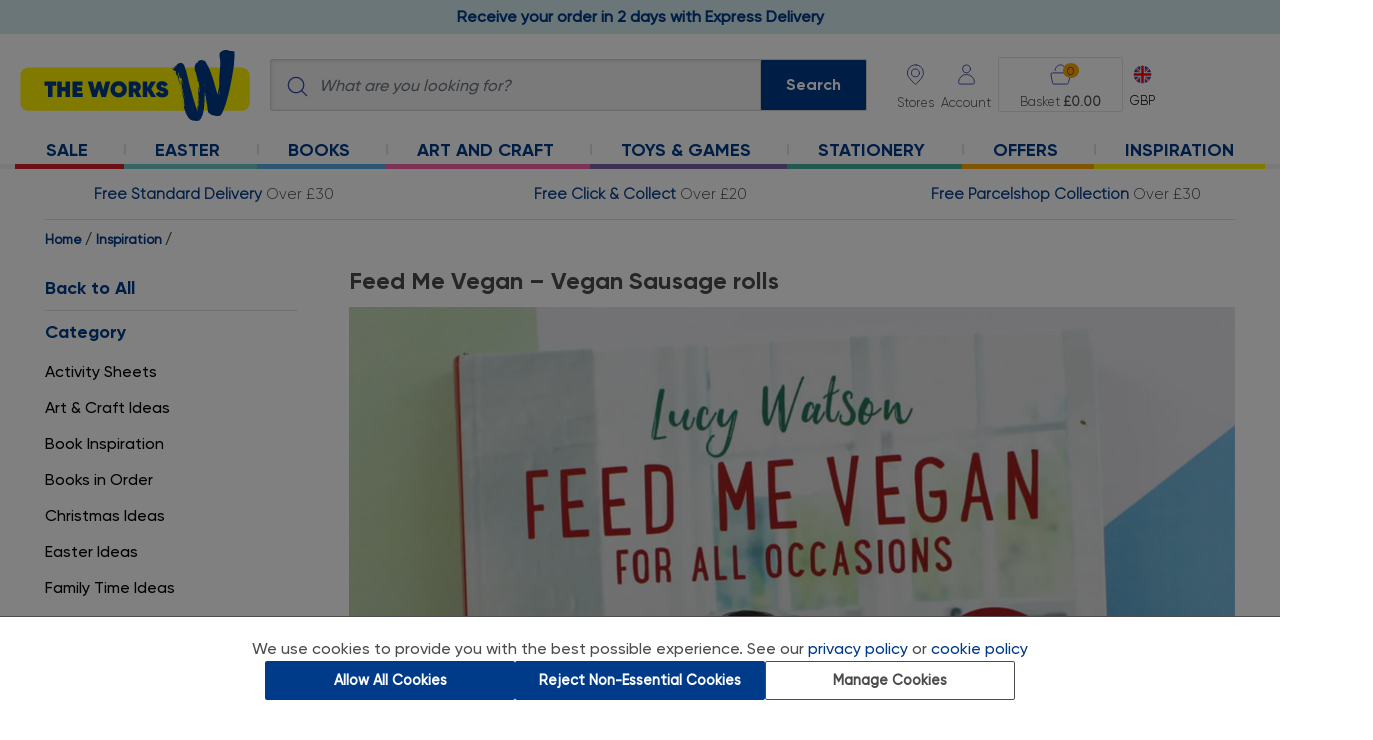

--- FILE ---
content_type: text/html;charset=UTF-8
request_url: https://www.theworks.co.uk/inspiration/recipes/feed-me-vegan-vegan-sausage-rolls.html
body_size: 26591
content:
<!DOCTYPE html>
<html lang="en">
<head>
<script>//common/scripts.isml</script>
<script fetchpriority="high" type="text/javascript" src="//attribution.theworks.co.uk/theworks/prod/Bootstrap.js"></script>


<script type="text/javascript">var monetateT = new Date().getTime();</script>
<script type="text/javascript" src="//se.monetate.net/js/2/a-4332ae0c/p/theworks.co.uk/entry.js"></script>
<script defer type="text/javascript" src="/on/demandware.static/Sites-TWS-UK-Site/-/en_GB/v1769170203928/js/main.js"></script>

    <script defer type="text/javascript" src="/on/demandware.static/Sites-TWS-UK-Site/-/en_GB/v1769170203928/js/blog.js"></script>



<link href="https://fonts.googleapis.com/css?family=Dosis&subset=latin-ext" rel="stylesheet">
<link href="https://fonts.googleapis.com/css2?family=Inter:wght@400;500;600&display=swap" rel="stylesheet">



<!-- Intentionally blank -->

<meta charset=UTF-8>

<meta http-equiv="x-ua-compatible" content="ie=edge">
<meta http-equiv="Content-type" content="text/html; charset=UTF-8" />

<meta name="viewport" content="width=device-width, initial-scale=1">


    <title>Feed Me Vegan – Vegan Sausage Rolls | The Works</title>


<meta name="description" content="if you&rsquo;ve got a space that only a vegan sausage roll can fill then keep reading to find out how you can make your own in just 45 minutes."/>
<meta name="keywords" content="The Works"/>



    <!-- Kibo API integration -->



<script>
  window.monetateQ = window.monetateQ || [];
  window.monetateQTrackInitialLoad = window.monetateQTrackInitialLoad || [];
  window.monetateQTrackSearchFilter = window.monetateQTrackSearchFilter || [];
  window.monetateQTrackSearchShowMoreBtn = window.monetateQTrackSearchShowMoreBtn || [];

    function executeTracking() {
    if (typeof window.monManager !== 'undefined' && typeof window.monManager.trackInitialPage === 'function') {
      
    } else {
      console.error('monManager is not defined or trackInitialPage method is not available.');
    }
  }

  if (document.readyState === 'complete' || document.readyState === 'interactive') {
    executeTracking();
  } else {
    document.addEventListener('DOMContentLoaded', executeTracking);
  }
</script>




    <!-- Google Tag Manager -->


<script>
  window.dataLayer = window.dataLayer || [];
  window.dataLayer.push({ ecommerce : null }); //clears previous ecommerce obj to prevent recursive merge
  
window.dataLayer.push({"hotjar_tracker":"c8d912ac35a2fdb4eb45e1a3c3"});
var dataLTemp = {"event":"blog view","siteCountry":"GB","loginStatus":"Logged out","siteLanguage":"EN","cookiePermission":"Standard","page_type":"blog feed-me-vegan-vegan-sausage-rolls","page_name":"blog feed-me-vegan-vegan-sausage-rolls","page_id":"TW:feed-me-vegan-vegan-sausage-rolls","category_id_full":"TW:feed-me-vegan-vegan-sausage-rolls","category_id":"recipes","searchTerm":null,"preferredStore":null};
if (history && history.state === 'payment') {dataLTemp.page_type = dataLTemp.page_type_payment; dataLTemp.page_name = dataLTemp.page_name_payment; dataLTemp.page_id = dataLTemp.page_id_payment;}
window.dataLayer.push(dataLTemp);
</script>


<script>
  /* consentEvent */
  
window.dataLayer.push({"consentEvent":"consentBannerShown"});
</script>





<link rel="icon" type="image/x-icon" href="/on/demandware.static/Sites-TWS-UK-Site/-/default/dwfbcfa92e/images/favicons/196.ico" sizes="196x196" />
<link rel="icon" type="image/x-icon" href="/on/demandware.static/Sites-TWS-UK-Site/-/default/dw13a986f3/images/favicons/96.ico" sizes="96x96" />
<link rel="icon" type="image/x-icon" href="/on/demandware.static/Sites-TWS-UK-Site/-/default/dw7b6c0522/images/favicons/32.ico" sizes="32x32" />
<link rel="icon" type="image/x-icon" href="/on/demandware.static/Sites-TWS-UK-Site/-/default/dwf886c3da/images/favicons/16.ico" sizes="16x16" />
<link rel="icon" type="image/x-icon" href="/on/demandware.static/Sites-TWS-UK-Site/-/default/dwa0addee6/images/favicons/128.ico" sizes="128x128" />

<link rel="stylesheet" href="/on/demandware.static/Sites-TWS-UK-Site/-/en_GB/v1769170203928/css/global.css" />


    <link rel="stylesheet" href="/on/demandware.static/Sites-TWS-UK-Site/-/en_GB/v1769170203928/css/blog.css" />





    <script type="application/ld+json">
{
  "@context": "https://schema.org",
  "@type": "Organization",
  "@id": "https://www.theworks.co.uk/#organization",
  "name": "The Works",
  "legalName": "The Works Stores Ltd",
  "url": "https://www.theworks.co.uk",
  "logo": "https://www.theworks.co.uk/on/demandware.static/Sites-TWS-UK-Site/-/default/dw538d8307/images/logo-01.svg",
  "foundingDate": "1981",
  "description": "Get huge savings on a range of art and craft supplies, books and stationery at The Works. Browse our wide range of products and get the latest deals online.",
  "identifier": {
    "@type": "PropertyValue",
    "propertyID": "Companies House",
    "value": "06557400"
  },
  "address": {
    "@type": "PostalAddress",
    "streetAddress": "Boldmere House, Faraday Avenue, Hams Hall Distribution Park, Coleshill",
    "addressLocality": "Birmingham",
    "addressRegion": "England",
    "postalCode": "B46 1AL",
    "addressCountry": "GB"
  },
  "contactPoint": [{
    "@type": "ContactPoint",
    "contactType": "customer support",
    "telephone": "+441213136000",
    "email": "enquiries@theworks.co.uk",
    "areaServed": "GB",
    "availableLanguage": ["en-GB", "en"]
  }],
  "location": {
    "@type": "Place",
    "name": "The Works Head Office",
    "geo": {
      "@type": "GeoCoordinates",
      "latitude": 52.5228393,
      "longitude": -1.700579
    },
    "openingHoursSpecification": [{
      "@type": "OpeningHoursSpecification",
      "dayOfWeek": [
        "Monday",
        "Tuesday",
        "Wednesday",
        "Thursday",
        "Friday",
        "Saturday",
        "Sunday"
      ],
      "opens": "00:00",
      "closes": "23:59"
    }]
  },
  "sameAs": [
    "https://www.theworks.co.uk/inspiration/",
    "https://www.facebook.com/TheWorksStores",
    "https://twitter.com/TheWorksStores",
    "https://www.youtube.com/user/TheWorksStores",
    "https://uk.linkedin.com/company/theworksstores", 
    "https://uk.pinterest.com/theworksstores/",
    "https://www.tiktok.com/@theworksstores"
  ]
}
</script>







<link rel="canonical" href="https://www.theworks.co.uk/inspiration/recipes/feed-me-vegan-vegan-sausage-rolls.html"/>

<script type="text/javascript">//<!--
/* <![CDATA[ (head-active_data.js) */
var dw = (window.dw || {});
dw.ac = {
    _analytics: null,
    _events: [],
    _category: "",
    _searchData: "",
    _anact: "",
    _anact_nohit_tag: "",
    _analytics_enabled: "true",
    _timeZone: "Europe/London",
    _capture: function(configs) {
        if (Object.prototype.toString.call(configs) === "[object Array]") {
            configs.forEach(captureObject);
            return;
        }
        dw.ac._events.push(configs);
    },
	capture: function() { 
		dw.ac._capture(arguments);
		// send to CQ as well:
		if (window.CQuotient) {
			window.CQuotient.trackEventsFromAC(arguments);
		}
	},
    EV_PRD_SEARCHHIT: "searchhit",
    EV_PRD_DETAIL: "detail",
    EV_PRD_RECOMMENDATION: "recommendation",
    EV_PRD_SETPRODUCT: "setproduct",
    applyContext: function(context) {
        if (typeof context === "object" && context.hasOwnProperty("category")) {
        	dw.ac._category = context.category;
        }
        if (typeof context === "object" && context.hasOwnProperty("searchData")) {
        	dw.ac._searchData = context.searchData;
        }
    },
    setDWAnalytics: function(analytics) {
        dw.ac._analytics = analytics;
    },
    eventsIsEmpty: function() {
        return 0 == dw.ac._events.length;
    }
};
/* ]]> */
// -->
</script>
<script type="text/javascript">//<!--
/* <![CDATA[ (head-cquotient.js) */
var CQuotient = window.CQuotient = {};
CQuotient.clientId = 'bdxf-TWS-UK';
CQuotient.realm = 'BDXF';
CQuotient.siteId = 'TWS-UK';
CQuotient.instanceType = 'prd';
CQuotient.locale = 'en_GB';
CQuotient.fbPixelId = '__UNKNOWN__';
CQuotient.activities = [];
CQuotient.cqcid='';
CQuotient.cquid='';
CQuotient.cqeid='';
CQuotient.cqlid='';
CQuotient.apiHost='api.cquotient.com';
/* Turn this on to test against Staging Einstein */
/* CQuotient.useTest= true; */
CQuotient.useTest = ('true' === 'false');
CQuotient.initFromCookies = function () {
	var ca = document.cookie.split(';');
	for(var i=0;i < ca.length;i++) {
	  var c = ca[i];
	  while (c.charAt(0)==' ') c = c.substring(1,c.length);
	  if (c.indexOf('cqcid=') == 0) {
		CQuotient.cqcid=c.substring('cqcid='.length,c.length);
	  } else if (c.indexOf('cquid=') == 0) {
		  var value = c.substring('cquid='.length,c.length);
		  if (value) {
		  	var split_value = value.split("|", 3);
		  	if (split_value.length > 0) {
			  CQuotient.cquid=split_value[0];
		  	}
		  	if (split_value.length > 1) {
			  CQuotient.cqeid=split_value[1];
		  	}
		  	if (split_value.length > 2) {
			  CQuotient.cqlid=split_value[2];
		  	}
		  }
	  }
	}
}
CQuotient.getCQCookieId = function () {
	if(window.CQuotient.cqcid == '')
		window.CQuotient.initFromCookies();
	return window.CQuotient.cqcid;
};
CQuotient.getCQUserId = function () {
	if(window.CQuotient.cquid == '')
		window.CQuotient.initFromCookies();
	return window.CQuotient.cquid;
};
CQuotient.getCQHashedEmail = function () {
	if(window.CQuotient.cqeid == '')
		window.CQuotient.initFromCookies();
	return window.CQuotient.cqeid;
};
CQuotient.getCQHashedLogin = function () {
	if(window.CQuotient.cqlid == '')
		window.CQuotient.initFromCookies();
	return window.CQuotient.cqlid;
};
CQuotient.trackEventsFromAC = function (/* Object or Array */ events) {
try {
	if (Object.prototype.toString.call(events) === "[object Array]") {
		events.forEach(_trackASingleCQEvent);
	} else {
		CQuotient._trackASingleCQEvent(events);
	}
} catch(err) {}
};
CQuotient._trackASingleCQEvent = function ( /* Object */ event) {
	if (event && event.id) {
		if (event.type === dw.ac.EV_PRD_DETAIL) {
			CQuotient.trackViewProduct( {id:'', alt_id: event.id, type: 'raw_sku'} );
		} // not handling the other dw.ac.* events currently
	}
};
CQuotient.trackViewProduct = function(/* Object */ cqParamData){
	var cq_params = {};
	cq_params.cookieId = CQuotient.getCQCookieId();
	cq_params.userId = CQuotient.getCQUserId();
	cq_params.emailId = CQuotient.getCQHashedEmail();
	cq_params.loginId = CQuotient.getCQHashedLogin();
	cq_params.product = cqParamData.product;
	cq_params.realm = cqParamData.realm;
	cq_params.siteId = cqParamData.siteId;
	cq_params.instanceType = cqParamData.instanceType;
	cq_params.locale = CQuotient.locale;
	
	if(CQuotient.sendActivity) {
		CQuotient.sendActivity(CQuotient.clientId, 'viewProduct', cq_params);
	} else {
		CQuotient.activities.push({activityType: 'viewProduct', parameters: cq_params});
	}
};
/* ]]> */
// -->
</script>
<!-- Demandware Apple Pay -->

<style type="text/css">ISAPPLEPAY{display:inline}.dw-apple-pay-button,.dw-apple-pay-button:hover,.dw-apple-pay-button:active{background-color:black;background-image:-webkit-named-image(apple-pay-logo-white);background-position:50% 50%;background-repeat:no-repeat;background-size:75% 60%;border-radius:5px;border:1px solid black;box-sizing:border-box;margin:5px auto;min-height:30px;min-width:100px;padding:0}
.dw-apple-pay-button:after{content:'Apple Pay';visibility:hidden}.dw-apple-pay-button.dw-apple-pay-logo-white{background-color:white;border-color:white;background-image:-webkit-named-image(apple-pay-logo-black);color:black}.dw-apple-pay-button.dw-apple-pay-logo-white.dw-apple-pay-border{border-color:black}</style>




    <script defer type="text/javascript" src="/on/demandware.static/Sites-TWS-UK-Site/-/en_GB/v1769170203928/js/417c61167732a851_cdn.js"></script>
    <script defer type="text/javascript" src="/on/demandware.static/Sites-TWS-UK-Site/-/en_GB/v1769170203928/js/ometria.js"></script>


<meta name="google-site-verification" content="EqXDJ6cK5wEhgs0Tw2uRdyZQvrbq8ojw6CBKH1xdDhg" />
<meta name="google-site-verification" content="JL2NgvGNgD6B9MJR5S59VL_ume8s6c2hrB9mRcHFOxY" />
<meta name="p:domain_verify" content="3918e9261cf5f566f01248b4df032fec"/>

<!-- Google Tag Manager -->
<script>(function(w,d,s,l,i){w[l]=w[l]||[];w[l].push(
{'gtm.start': new Date().getTime(),event:'gtm.js'}

);var f=d.getElementsByTagName(s)[0],
j=d.createElement(s),dl=l!='dataLayer'?'&l='+l:'';j.async=true;j.src=
'https://www.googletagmanager.com/gtm.js?id='+i+dl+ '&gtm_auth=vwJGkLCgtL9tl30yzsfzJg&gtm_preview=env-2&gtm_cookies_win=x';f.parentNode.insertBefore(j,f);
})(window,document,'script','dataLayer','GTM-MKP3N4P');</script>
<!-- End Google Tag Manager -->
<!-- Google Tag Manager (noscript) -->
<noscript><iframe src="https://www.googletagmanager.com/ns.html?id=GTM-MKP3N4P&gtm_auth=vwJGkLCgtL9tl30yzsfzJg&gtm_preview=env-2&gtm_cookies_win=x"
height="0" width="0" style="display:none;visibility:hidden"></iframe></noscript>
<!-- End Google Tag Manager (noscript) -->


</head>
<body
data-map-marker-url="https://www.theworks.co.uk/on/demandware.static/Sites-TWS-UK-Site/-/en_GB/v1769170203928/images/icons/storeLocator/"
data-tracking-period="365.0"
data-content-driven-menus-enabled="true">



    
    <span class="om_sitedata" data-storeid="TWS-UK_en_GB" data-currencycode="GBP" data-basketdataurl="/on/demandware.store/Sites-TWS-UK-Site/en_GB/Ometria-Basket"></span>

    
    
        <span class="om_page" data-pagetype="other"></span>
    




 




<div class="page global-page" data-action="Page-Show" data-querystring="cid=feed-me-vegan-vegan-sausage-rolls" >
<header>
    <a href="#maincontent" class="skip" aria-label="Skip to main content">Skip to main content</a>
<a href="#footercontent" class="skip" aria-label="Skip to footer content">Skip to footer content</a>

    <nav role="navigation">
        
        <div id="global-header-banner-container">
                
	
	<div class="content-asset"><!-- dwMarker="content" dwContentID="20b42af569a22f51d855f2216f" -->
		<!-- PROMO MESSAGE -->

<!-- <div class="w-100" id="global-header-banner"><a class="global-mobile-message"
		href="https://www.theworks.co.uk/c/halloween"><strong>Order before midnight Wednesday 22nd for Halloween
			delivery</strong></a></div>-->

<!-- <div class="w-100" id="global-header-banner"><a class="global-mobile-message"
    href="https://www.theworks.co.uk/page/delivery-returns.html"><span class="bold">Temporary 7 working day
      delivery</span>&nbsp;|&nbsp;Learn more</a></div> -->

<!-- <div class="w-100" id="global-header-banner"><a class="global-mobile-message"
		href="https://www.theworks.co.uk/page/delivery-returns.html"><span class="bold">FREE Next Day Delivery</span>&nbsp;|&nbsp;On
		Orders Over &pound;40</a></div> --><!-- <div class="w-100" id="global-header-banner"><a class="global-mobile-message"
    href="https://www.theworks.co.uk/page/delivery-returns.html">☀️ FREE Next Day Delivery On Orders Over
    &pound;35&nbsp;|&nbsp;Ends Sunday! ☀️</a></div> -->

<!-- <div class="w-100" id="global-header-banner"><a class="global-mobile-message" href="https://www.theworks.co.uk/page/delivery-returns.html"><span class="bold">Delivery Notice</span>&nbsp;|&nbsp;Possible delays due to the Bank Holiday.</a></div> --><!-- STANDARD DELIVERY MESSAGE --><!-- <div class="w-100" id="global-header-banner"><a href="https://www.theworks.co.uk/page/delivery-returns.html"><span
class="bold global-header-banner__img--delivery">Free Standard Delivery </span></a> <span>Over
&pound;30</span></div> --><!-- FIND A STORE NEAR YOU MESSAGE -->

<div id="global-header-banner" class="w-100">
  <a href="https://www.theworks.co.uk/page/delivery-returns.html">
    <strong>Receive your order in 2 days with Express Delivery</strong>
  </a>
</div>

<!-- <div id="global-header-banner" class="w-100">
  <a href="https://www.theworks.co.uk/page/delivery-returns.html">
    <strong>Order Before 9pm Monday 8th December for Christmas Delivery</strong>
  </a>
</div> -->

<style type="text/css">
  #global-header-banner {
    text-align: center;
    top: 0px;
    font-family: gilroy, gilroy-medium;
    /*background-color: #d72134;*/
    background-color: #d5ebee;
    padding: 5px;
    font-size: 1em;
    position: relative;
    /*display: none;*/
  }

  #global-header-banner .bold {
    font-weight: bold;
  }

  #global-header-banner a,
  #global-header-banner a:hover {
		/*color: #ffffff;*/
    color: #003b89;
  }

  /* STANDARD DELIVERY CSS */
  .global-header-banner__img--delivery {
    margin-left: 34px;
  }

  .global-header-banner__img--delivery:before {
    content: "";
    background-repeat: no-repeat;
    background-position: right center;
    position: absolute;
    margin-top: -2px;
    margin-left: -34px;
    width: 28px;
    height: 28px;
    background-image: url("https://www.theworks.co.uk/on/demandware.static/-/Sites-TWS-UK-Library/en_GB/v1769170203928/images/store/_GB/banners/global-header/standard-del-1411.svg");
  }

  /* FIND A STORE NEAR YOU CSS */

  /*.global-header-banner__img--delivery {
  margin-left: 30px;
  }

  .global-header-banner__img--delivery:before {
  content: "";
  background-repeat: no-repeat;
  background-position: right center;
  position: absolute;
  margin-top: 1px;
  margin-left: -30px;
  width: 24px;
  height: 24px;
  background-image: url("https://www.theworks.co.uk/on/demandware.static/-/Sites-TWS-UK-Library/en_GB/v1769170203928/images/store/_GB/banners/global-header/stores-1812.svg");
  }*/

  @media screen and (max-width: 769px) {
    .hide-mobile {
      display: none;
    }

    .global-mobile-message {
      font-size: 0.75em;
    }
  }

  /********************************************************************************************************/
  /**************************** TEMPORARY FIXES BELOW HERE, DO NOT DELETE *********************************/
  /********************************************************************************************************/

  /* DESKTOP MEGA MENU MAIN FONT SIZE UPDATE, DO NOT DELETE */
  .desktop-header-nav .desktop-nav-link {
    font-size: 1.125em;
    /* 18px */
  }

  /* DESKTOP MEGA MENU HEADER FONT SIZE UPDATE, DO NOT DELETE */
  .desktop-header-nav .desktop-main-nav .mega-nav-links .mega-nav-col h2 {
    font-size: 1.125em;
    /* 18px */
  }

  /* ACCESSIBILITY DESKTOP MEGA MENU CHEVRON TAB TEMP FIX, DO NOT DELETE */
  .desktop-header-nav .desktop-nav-chevron-btn:focus {
    height: auto;
    width: auto;
  }

  .desktop-header-nav .desktop-nav-chevron-btn {
    height: 0;
    width: 0;
    padding: 0;
  }

  /* FIXES FOR PLP LISTER PAGES, DO NOT DELETE */

  /* SEO FONT SIZE OVERRIDE, TOP & BOTTOM OF PAGE */
  .search-results-category-description,
  .search-results-category-description p,
  .footer-banner,
  .footer-banner p {
    font-size: 1rem;
  }

  .search-results-category-description p {
    text-align: left;
  }

  @media (max-width: 599.98px) {

    .search-results-category-description,
    .search-results-category-description p,
    .footer-banner,
    .footer-banner p {
      font-size: 0.875rem;
    }
  }

  /* MARGIN BELOW PRODUCT TILE IMAGE */
  @media (max-width: 599.98px) {
    .product-tile-image-container {
      margin-bottom: 30px;
    }
  }
</style>

<!-- FLICKITY SLIDESHOW CAROUSEL DEPENDENCIES, DO NOT DELETE -->
<link href="https://unpkg.com/flickity@2.3.0/dist/flickity.min.css" rel="stylesheet" />
<script src="https://unpkg.com/flickity@2.3.0/dist/flickity.pkgd.min.js"></script>
	</div> <!-- End content-asset -->



        </div>
        <div class="header">
        <input id="cartDataContainer" type="hidden" name="cartDataContainer" value="/on/demandware.store/Sites-TWS-UK-Site/en_GB/Cart-GetCartData"/>
            <div class="navbar-header">
                <div class="brand">
                    <a class="logo-home" href="/" title="The Works Home">
                        <img class="" src="/on/demandware.static/Sites-TWS-UK-Site/-/default/dw8cae6861/images/logo-01.svg"
                            alt="The Works" />
                    </a>
                </div>
                <div class="search">
                    <div class="site-search">
    <form role="search"
        action="/search"
        method="get"
        name="simpleSearch">
        <img class="search-icon" src="/on/demandware.static/Sites-TWS-UK-Site/-/default/dw585311ef/images/search.svg" alt="Submit search keywords" />
        <input class="form-control search-field"
            type="search"
            name="q"
            value=""
            placeholder="What are you looking for?"
            role="combobox"
            autocomplete="off"
            aria-describedby="search-assistive-text"
            aria-haspopup="listbox"
            aria-owns="search-results"
            aria-expanded="false"
            aria-activedescendant=""
            aria-controls="search-results"
            aria-label="Enter Keyword or Item No." />
        <button type="submit" name="search-button" class="search-button d-none d-mv-block" aria-label="Submit search keywords">Search</button>
        <button type="submit" name="search-button" class="search-button d-xs-block d-sm-block d-mv-none" aria-label="Submit search keywords">
            <img src="/on/demandware.static/Sites-TWS-UK-Site/-/default/dw6a090224/images/search-inv.svg" alt="Submit search keywords" />
        </button>
        <div class="suggestions-wrapper" data-url="/on/demandware.store/Sites-TWS-UK-Site/en_GB/SearchServices-GetSuggestions?q=" data-url-recent="/on/demandware.store/Sites-TWS-UK-Site/en_GB/SearchServices-GetRecentPopularSuggestions?q="></div>
        <input type="hidden" value="en_GB" name="lang"/>
    </form>
</div>

                </div>
                <div class="header-buttons">
                    <div class="store-locator">
                        <a href="/stores?showMap=true&amp;horizontalView=true&amp;isForm=true&amp;nocache=0.29506386205346513_1769347945094">
                            <span class="header-button-title" aria-label="Store Locator">
                                Stores
                            </span>
                        </a>
                    </div>

                    
    
        <div class="user">
            <a href="https://www.theworks.co.uk/login" role="button" aria-label="Login to your account">
                <span class="user-message">Account</span>
            </a>
        </div>
    


                    <div class="minicart" data-action-url="/on/demandware.store/Sites-TWS-UK-Site/en_GB/Cart-MiniCartShow">
                        <div class="minicart-total">
    <a id="minicart-link" class="minicart-link" href="https://www.theworks.co.uk/cart" data-basket-progress='0' data-basket-progress-actual='0' data-basket-overlay-link="https://www.theworks.co.uk/on/demandware.store/Sites-TWS-UK-Site/en_GB/BasketOverlay-Get" data-basket-overlay-update-qty-link="https://www.theworks.co.uk/on/demandware.store/Sites-TWS-UK-Site/en_GB/BasketOverlay-UpdateQuantity" data-basket-overlay-remove-item-link="https://www.theworks.co.uk/on/demandware.store/Sites-TWS-UK-Site/en_GB/BasketOverlay-RemoveItem" title="Cart 0 Items" aria-label="Cart 0 Items" aria-haspopup="true">
        <img class="minicart-icon" src="/on/demandware.static/Sites-TWS-UK-Site/-/default/dw048d4e70/images/basket.svg" alt="Cart 0 Items"/>
        <span class="minicart-quantity">
            0
        </span>
    </a>
</div>
<div class="minicart-order-total">
    <span>
        Basket 
    </span>
    <strong>&pound;0.00</strong>
</div>
<div class="popover popover-bottom"></div>
                    </div>
                    <div class="locale">
                        

    <div class="dropdown country-selector" data-url="/on/demandware.store/Sites-TWS-UK-Site/en_GB/Page-SetLocale">
        <button id="dropdownCountrySelector" class="country-button" data-toggle="dropdown" aria-haspopup="true"
            aria-expanded="false" role="listbox">
            <div class='country-selector-stack'>
                <img class="country-selector-icon"
                    alt="English (United Kingdom)"
                    src="/on/demandware.static/Sites-TWS-UK-Site/-/default/dw6eb2fc56/images/currency-gb.svg"/>
                <span class='country-selector-text'>GBP</span>
            </div>
        </button>
        <div class="dropdown-menu dropdown-country-selector" aria-labelledby="dropdownCountrySelector">
            
                <a class="dropdown-item" href="#" data-locale="en_IE"
                    data-currencyCode="EUR" role="option">
                    <img class="country-selector-icon"
                        alt="English (Ireland)"
                        src="/on/demandware.static/Sites-TWS-UK-Site/-/default/dw65281054/images/currency-ie.svg"/>
                    <span>EUR</span>
                </a>
            
        </div>
    </div>


                    </div>
                </div>
            </div>
            <div class="header-mobile-menu d-lg-none">
                <button class="navbar-toggler" type="button" aria-controls="sg-navbar-collapse"
                    aria-expanded="false" aria-label="Toggle navigation">
                    <img class="navbar--menu-img" src="/on/demandware.static/Sites-TWS-UK-Site/-/default/dw5ae091e1/images/burger-menu.svg" alt="Menu" />
                    <span class="navbar-menu-text hidden-xs-down">Menu</span>
                    <span class="navbar-close d-none">Close</span>
                </button>
                <button class="suggestions-close" type="button" aria-expanded="false" aria-label="Close suggestion bar">
                    <img src="/on/demandware.static/Sites-TWS-UK-Site/-/default/dwbb1b53cf/images/left-navigation.svg" alt="Close sugestions" />
                </button>
            </div>
            <div class="main-menu navbar-toggleable-mv menu-toggleable-left multilevel-dropdown" id="sg-navbar-collapse">
                



    
    
    <nav class="desktop-header-nav d-none d-lg-block">
        <ul class="desktop-main-nav">
            
                 

                    
                                    
                         
                        
                    

                    
                                    
                         
                        
                    

                    
                    
                                                
                        
                    

                    <li class="desktop-nav-item-level-1">                                    
                        <a class="desktop-nav-link desktop-nav-link-1 " style="border-bottom-color: #D2222D" href="/c/sale"><span></span>Sale                                      
                            <button id="desktop-nav-chevron-btn-1" data-sub-nav-id="desktop-sub-nav-1" class="desktop-nav-chevron-btn" type="button">
                                <img id="desktop-nav-chevron-img-1" class="desktop-nav-chevron-img" src="/on/demandware.static/Sites-TWS-UK-Site/-/default/dw102278e6/images/chevron-down.svg" data-img-chevron-down-url="/on/demandware.static/Sites-TWS-UK-Site/-/default/dw102278e6/images/chevron-down.svg" data-img-chevron-up-url="/on/demandware.static/Sites-TWS-UK-Site/-/default/dwaf78fea7/images/chevron-up.svg" alt="expand or collape Sale sub menu"/>
                            </button>
                        </a>
                        <div id="desktop-sub-nav-1" class="desktop-mega-nav-container container desktop-sub-nav-1 " style="border-bottom-color: #D2222D" >
                            
                            
                                
	
	<div class="content-asset"><!-- dwMarker="content" dwContentID="5fe623ea7335881aac78e9fcbb" -->
		<div class="mega-nav-seasonal-content"><a href="https://www.theworks.co.uk/c/sale"><img loading="lazy"
      alt="Sale" class="seasonal-image" src="https://www.theworks.co.uk/on/demandware.static/-/Sites-TWS-UK-Library/default/dw37ab1d29/images/store/_GB/banners/meganav/sale/sale-1201.png"
      title="Sale"></a></div>
	</div> <!-- End content-asset -->


                                     
                            
                        </div>
                    </li>
                 

                    
                                    
                         
                        
                    

                    
                                    
                         
                        
                    

                    
                    
                                                
                        
                    

                    <li class="desktop-nav-item-level-1">                                    
                        <a class="desktop-nav-link desktop-nav-link-2 " style="border-bottom-color: #6ec9c6" href="/c/easter-shop"><span></span>Easter                                      
                            <button id="desktop-nav-chevron-btn-2" data-sub-nav-id="desktop-sub-nav-2" class="desktop-nav-chevron-btn" type="button">
                                <img id="desktop-nav-chevron-img-2" class="desktop-nav-chevron-img" src="/on/demandware.static/Sites-TWS-UK-Site/-/default/dw102278e6/images/chevron-down.svg" data-img-chevron-down-url="/on/demandware.static/Sites-TWS-UK-Site/-/default/dw102278e6/images/chevron-down.svg" data-img-chevron-up-url="/on/demandware.static/Sites-TWS-UK-Site/-/default/dwaf78fea7/images/chevron-up.svg" alt="expand or collape Easter sub menu"/>
                            </button>
                        </a>
                        <div id="desktop-sub-nav-2" class="desktop-mega-nav-container container desktop-sub-nav-2 " style="border-bottom-color: #6ec9c6" >
                            
                            
                                
	
	<div class="content-asset"><!-- dwMarker="content" dwContentID="e56b409527c9de8aae826b8c8e" -->
		<div class="mega-nav-seasonal-content">
	<a href="https://www.theworks.co.uk/c/easter-shop">
		<img loading="lazy" alt="Easter Shop" class="seasonal-image"
			src="https://www.theworks.co.uk/on/demandware.static/-/Sites-TWS-UK-Library/default/dwf1f55db0/images/store/_GB/banners/meganav/easter-shop/easter-shop-2001.png" title="Easter Shop">
	</a>
</div>
	</div> <!-- End content-asset -->


                                     
                            
                        </div>
                    </li>
                 

                    
                                    
                         
                        
                    

                    
                                    
                         
                        
                    

                    
                    
                                                
                        
                    

                    <li class="desktop-nav-item-level-1">                                    
                        <a class="desktop-nav-link desktop-nav-link-3 " style="border-bottom-color: #56ace5" href="/c/books"><span></span>Books                                      
                            <button id="desktop-nav-chevron-btn-3" data-sub-nav-id="desktop-sub-nav-3" class="desktop-nav-chevron-btn" type="button">
                                <img id="desktop-nav-chevron-img-3" class="desktop-nav-chevron-img" src="/on/demandware.static/Sites-TWS-UK-Site/-/default/dw102278e6/images/chevron-down.svg" data-img-chevron-down-url="/on/demandware.static/Sites-TWS-UK-Site/-/default/dw102278e6/images/chevron-down.svg" data-img-chevron-up-url="/on/demandware.static/Sites-TWS-UK-Site/-/default/dwaf78fea7/images/chevron-up.svg" alt="expand or collape Books sub menu"/>
                            </button>
                        </a>
                        <div id="desktop-sub-nav-3" class="desktop-mega-nav-container container desktop-sub-nav-3 " style="border-bottom-color: #56ace5" >
                            
                            
                                
	
	<div class="content-asset"><!-- dwMarker="content" dwContentID="c69afd2b586869f2290b2b37a5" -->
		<ul class="mega-nav-links"><!-- COL 1 -->
	<li class="mega-nav-col mega-nav-col-1">
	<h2><a href="https://www.theworks.co.uk/c/books/childrens-books">Children's Books</a></h2>

	<ul>
		<li><a href="https://www.theworks.co.uk/c/books/childrens-books/childrens-boxsets">Children's Boxsets</a></li>
		<li><a href="https://www.theworks.co.uk/c/books/childrens-books/activity-books">Activity Books</a></li>
		<li><a href="https://www.theworks.co.uk/c/books/childrens-books/activity-books/sticker-books">Sticker Books</a></li>
		<li><a href="https://www.theworks.co.uk/c/books/childrens-books/baby-books">Baby Books</a></li>
		<li><a href="https://www.theworks.co.uk/c/books/childrens-books/picture-books">Picture Books</a></li>
		<li><a href="https://www.theworks.co.uk/c/books/childrens-books/activity-books/kids-colouring-books">Kids Colouring Books</a></li>
		<li><a href="https://www.theworks.co.uk/c/books/childrens-books/childrens-fiction-books">Children's Fiction Books</a></li>
		<li><a href="https://www.theworks.co.uk/c/books/childrens-books/baby-books/board-books">Board Books</a></li>
		<li><a href="https://www.theworks.co.uk/c/books/childrens-books/primary-school-books">Primary School Books</a></li>
		<li><a href="https://www.theworks.co.uk/c/books/top-titles-top-authors/top-childrens-titles">Top Children's Titles</a></li>
	</ul>

	<h2><a href="https://www.theworks.co.uk/c/easter-shop/easter-books">Easter Books</a></h2>
	</li>
	<!-- COL 2 -->
	<li class="mega-nav-col mega-nav-col-2">
	<h2><a href="https://www.theworks.co.uk/c/books/fiction-books">Fiction Books</a></h2>

	<ul>
		<li><a href="https://www.theworks.co.uk/c/books/boxsets">Boxsets</a></li>
		<li><a href="https://www.theworks.co.uk/c/books/fiction-books/romance-books">Romance Books</a></li>
		<li><a href="https://www.theworks.co.uk/c/books/fiction-books/crime-mystery-and-thriller-books">Crime, Mystery and Thriller Books</a></li>
		<li><a href="https://www.theworks.co.uk/c/books/fiction-books/fantasy-fiction-books">Fantasy Fiction Books</a></li>
		<li><a href="https://www.theworks.co.uk/c/books/top-titles-top-authors/top-fiction-titles">Top Fiction Books</a></li>
		<li><a href="https://www.theworks.co.uk/c/books/fiction-books/young-adult-books">Young Adult Books</a></li>
		<li><a href="https://www.theworks.co.uk/c/books/fiction-books/crime-mystery-and-thriller-books/thriller-books">Thriller Books</a></li>
		<li><a href="https://www.theworks.co.uk/c/books/fiction-books/historical-fiction-books">Historical Fiction Books</a></li>
		<li><a href="https://www.theworks.co.uk/c/books/fiction-books/contemporary-fiction-books">Contemporary Fiction Books</a></li>
		<li><a href="https://www.theworks.co.uk/c/books/fiction-books/film-and-tv-books">Film and TV Books</a></li>
	</ul>

	<h2><a href="https://www.theworks.co.uk/c/books/booktok">BookTok Books</a></h2>
	</li>
	<!-- COL 3 -->
	<li class="mega-nav-col mega-nav-col-3">
	<h2><a href="https://www.theworks.co.uk/c/books/non-fiction-books">Non-Fiction Books</a></h2>

	<ul>
		<li><a href="https://www.theworks.co.uk/c/colouring-books">Colouring Books</a></li>
		<li><a href="https://www.theworks.co.uk/c/books/non-fiction-books/cook-books">Cook Books</a></li>
		<li><a href="https://www.theworks.co.uk/c/books/non-fiction-books/health-and-wellbeing-books">Health and Wellbeing Books</a></li>
		<li><a href="https://www.theworks.co.uk/c/books/non-fiction-books/puzzle-books">Puzzle Books</a></li>
		<li><a href="https://www.theworks.co.uk/c/books/non-fiction-books/art-craft-and-hobby-books">Art, Craft and Hobby Books</a></li>
		<li><a href="https://www.theworks.co.uk/c/books/non-fiction-books/biographies">Biographies</a></li>
		<li><a href="https://www.theworks.co.uk/c/books/non-fiction-books/entertainment-books">Entertainment Books</a></li>
	</ul>

	<h2><a href="https://www.theworks.co.uk/p/adult-romance-books/heated-rivalry/9781335534637.html">Book of the Week</a></h2>

	<h2><a href="/inspiration/book-inspiration/">Book Inspiration</a></h2>

	<ul>
		<li><a href="/inspiration/books-in-order/">Books In Order</a></li>
		<li><a href="https://www.theworks.co.uk/theworks-blog/recipes/">Recipes</a></li>
	</ul>
	</li>
	<!-- COL 4 -->
	<li class="mega-nav-col mega-nav-col-4">
	<h2><a href="https://www.theworks.co.uk/c/offers/multibuys">Multibuys</a></h2>

	<ul>
		<li><a href="https://www.theworks.co.uk/c/offers/multibuys/2-for-12-deals">2 for &pound;12 or 4 for &pound;20 Gifts &amp; Activities</a></li>
		<li><a href="https://www.theworks.co.uk/c/offers/multibuys/10-for-10-bundles">10 for &pound;10 Kids Picture Book Bundles</a></li>
		<li><a href="https://www.theworks.co.uk/c/offers/multibuys/3-for-5">3 for &pound;5 Mix &amp; Match Kids Picture Books</a></li>
		<li><a href="https://www.theworks.co.uk/c/offers/multibuys/3-for-7-50-fiction-and-non-fiction-books">3 for &pound;7.50 Fiction &amp; Non-Fiction Books</a></li>
	</ul>

	<h2>More in Books</h2>

	<ul>
		<li><a href="https://www.theworks.co.uk/c/offers/bundles/book-bundles">Book Bundles</a></li>
		<li><a href="https://www.theworks.co.uk/c/new-arrivals/new-in-books">New in Books</a></li>
		<li><a href="https://www.theworks.co.uk/inspiration/book-inspiration/new-book-releases.html">Coming Soon</a></li>
		<li><a href="https://www.theworks.co.uk/c/books/special-editions">Special Edition Books</a></li>
	</ul>
	<!-- <h2><a href="https://www.theworks.co.uk/c/clearance/clearance-books">Clearance Books</a></h2> -->

	<h2><a href="https://www.theworks.co.uk/c/sale/books-sale">Books Sale</a></h2>
	</li>
</ul>
<!-- COL 5 -->

<div class="mega-nav-rhs-content"><a href="https://www.theworks.co.uk/c/books/fiction-books"><img alt="Fiction Books" height="477" loading="lazy" src="https://www.theworks.co.uk/on/demandware.static/-/Sites-TWS-UK-Library/default/dwc362418e/images/store/_GB/banners/meganav/books/fiction-books-0501.png" style="margin-bottom:7px;" title="Fiction Books" width="331" /> </a></div>
<style type="text/css">.desktop-header-nav .desktop-main-nav .mega-nav-links .mega-nav-col h2 .seasonal-text,
  .desktop-header-nav .desktop-main-nav .mega-nav-links .mega-nav-col h2 .seasonal-text:hover,
  .desktop-header-nav .desktop-main-nav .mega-nav-links .mega-nav-col li .seasonal-text,
  .desktop-header-nav .desktop-main-nav .mega-nav-links .mega-nav-col li .seasonal-text:hover {
    color: #d72134;
  }
</style>
	</div> <!-- End content-asset -->


                                     
                            
                        </div>
                    </li>
                 

                    
                                    
                         
                        
                    

                    
                                    
                         
                        
                    

                    
                    
                                                
                        
                    

                    <li class="desktop-nav-item-level-1">                                    
                        <a class="desktop-nav-link desktop-nav-link-4 " style="border-bottom-color: #f664a6" href="/c/art-and-craft"><span></span>Art and Craft                                      
                            <button id="desktop-nav-chevron-btn-4" data-sub-nav-id="desktop-sub-nav-4" class="desktop-nav-chevron-btn" type="button">
                                <img id="desktop-nav-chevron-img-4" class="desktop-nav-chevron-img" src="/on/demandware.static/Sites-TWS-UK-Site/-/default/dw102278e6/images/chevron-down.svg" data-img-chevron-down-url="/on/demandware.static/Sites-TWS-UK-Site/-/default/dw102278e6/images/chevron-down.svg" data-img-chevron-up-url="/on/demandware.static/Sites-TWS-UK-Site/-/default/dwaf78fea7/images/chevron-up.svg" alt="expand or collape Art and Craft sub menu"/>
                            </button>
                        </a>
                        <div id="desktop-sub-nav-4" class="desktop-mega-nav-container container desktop-sub-nav-4 " style="border-bottom-color: #f664a6" >
                            
                            
                                
	
	<div class="content-asset"><!-- dwMarker="content" dwContentID="5c398d2cc44738de5d847593d4" -->
		<ul class="mega-nav-links"><!-- COL 1 -->
  <li class="mega-nav-col mega-nav-col-1">
    <!--
		<h2><a href="https://www.theworks.co.uk/c/offers/wow-deals">Wow Deals</a></h2>
-->
    <h2><a href="https://www.theworks.co.uk/c/art-and-craft/art-supplies">Art Supplies</a></h2>

    <ul>
      <li><a href="https://www.theworks.co.uk/c/art-and-craft/art-supplies/canvases">Canvases</a></li>
      <li><a href="https://www.theworks.co.uk/c/art-and-craft/art-supplies/art-paper/sketch-books">Sketch Books</a></li>
      <li><a href="https://www.theworks.co.uk/c/art-and-craft/art-supplies/artist-paint">Artist Paint</a></li>
      <li><a href="https://www.theworks.co.uk/c/art-and-craft/art-supplies/art-sets">Art Sets</a></li>
      <li><a href="https://www.theworks.co.uk/c/art-and-craft/art-supplies/art-paper">Art Paper</a></li>
      <li><a href="https://www.theworks.co.uk/c/art-and-craft/art-supplies/art-pens">Art Pens &amp; Markers</a></li>
      <li><a href="https://www.theworks.co.uk/c/art-and-craft/art-supplies/art-pencils">Art Pencils &amp; Pastels</a></li>
      <li><a href="https://www.theworks.co.uk/c/art-and-craft/art-supplies/paint-brushes">Paint Brushes</a></li>
      <!-- <li><a class="mega-nav-see-more" href="https://www.theworks.co.uk/c/art-and-craft/art-supplies">See More</a></li> -->
    </ul>

    <h2><a href="https://www.theworks.co.uk/c/offers/multibuys/2-for-12-deals">2 for £12 or 4 for £20 Gifts & Activities</a></h2>

    <h2><a
        href="/c/art-and-craft/craft-supplies/model-making?ocgid=modelling-clay&prefn1=offer&prefv1=2%20for%20£8%20DAS%20Clay">2
        for &pound;8 DAS Clay</a></h2>

    <h2><a href="/inspiration/art-and-craft-ideas/">Art &amp; Craft Ideas</a></h2>
  </li>
  <!-- COL 2 -->
<li class ="mega-nav-col mega-nav-col-2">
    <h2><a href="https://www.theworks.co.uk/c/art-and-craft/craft-supplies">Craft Supplies</a></h2>

    <ul>
      <li><a href="https://www.theworks.co.uk/c/art-and-craft/craft-supplies/wooden-crafts">Wooden Crafts</a></li>
      <li><a href="https://www.theworks.co.uk/c/art-and-craft/craft-supplies/craft-kits">Craft Kits</a></li>
      <li><a href="https://www.theworks.co.uk/c/art-and-craft/craft-supplies/paper-crafts">Paper Crafts</a></li>
      <li><a href="https://www.theworks.co.uk/c/art-and-craft/craft-supplies/card-making/craft-embellishments">Craft Embellishments</a></li>
      <li><a href="https://www.theworks.co.uk/c/art-and-craft/craft-supplies/craft-kits/diamond-painting">Diamond Painting</a></li>
      <li><a href="https://www.theworks.co.uk/c/art-and-craft/craft-supplies/craft-frames">Craft Frames</a></li>
      <li><a href="https://www.theworks.co.uk/c/art-and-craft/craft-supplies/stickers">Stickers</a></li>
      <li><a href="https://www.theworks.co.uk/c/art-and-craft/craft-supplies/knitting-and-stitching/knitting-and-crochet-kits">Knitting &amp; Crochet Kits</a></li>
      <!-- <li><a class="mega-nav-see-more" href="https://www.theworks.co.uk/c/art-and-craft/craft-supplies">See More</a></li> -->
    </ul>

    <h2><a href="https://www.theworks.co.uk/c/offers/web-exclusives/web-exclusive-art-and-craft">Web Exclusives</a></h2>
  </li>
  <!-- COL 3 -->
  <li class="mega-nav-col mega-nav-col-3">
    <h2><a href="https://www.theworks.co.uk/c/art-and-craft/crafts-for-kids">Crafts for Kids</a></h2>

    <ul>
      <li><a href="https://www.theworks.co.uk/c/art-and-craft/crafts-for-kids/craft-activities-for-kids">Craft Activities for Kids</a></li>
      <li><a href="https://www.theworks.co.uk/c/art-and-craft/crafts-for-kids/kids-craft-supplies">Kids Craft Supplies</a></li>
      <li><a href="https://www.theworks.co.uk/c/art-and-craft/crafts-for-kids/kids-colouring">Kids Colouring</a></li>
      <li><a href="https://www.theworks.co.uk/c/art-and-craft/crafts-for-kids/kids-painting">Kids Painting</a></li>
      <li><a href="https://www.theworks.co.uk/c/art-and-craft/crafts-for-kids/kids-craft-supplies/kids-stickers">Kids Stickers</a></li>
    </ul>

    <h2><a href="https://www.theworks.co.uk/page/hobbies.html">Hobbies</a></h2>

    <ul>
      <li><a href="https://www.theworks.co.uk/c/art-and-craft/craft-supplies/paper-crafts/scrapbook-supplies">Scrapbooking</a></li>
      <li><a href="https://www.theworks.co.uk/c/art-and-craft/craft-supplies/card-making">Card Making</a></li>
      <li><a href="https://www.theworks.co.uk/c/art-and-craft/craft-supplies/knitting-and-stitching">Knitting &amp; Stitching</a></li>
      <li><a href="https://www.theworks.co.uk/c/art-and-craft/craft-supplies/jewellery-making-supplies">Jewellery Making</a></li>
      <li><a href="https://www.theworks.co.uk/c/art-and-craft/craft-supplies/model-making">Model Making</a></li>
      <li><a href="https://www.theworks.co.uk/c/art-and-craft/art-supplies/colouring">Colouring</a></li>
    </ul>
  </li>
  <!-- COL 4 -->
  <li class="mega-nav-col mega-nav-col-4">
    <h2><a href="https://www.theworks.co.uk/c/new-arrivals/new-in-art-and-craft">New in Art &amp; Craft</a></h2>
    <h2><a href="https://www.theworks.co.uk/c/easter-shop/easter-crafts">Easter Crafts</a></h2>
    <h2><a href="https://www.theworks.co.uk/c/brands">Brands</a></h2>

    <ul>
      <li><a href="https://www.theworks.co.uk/c/brands/crawford-and-black">Crawford &amp; Black</a></li>
      <li><a href="https://www.theworks.co.uk/c/brands/reeves">Reeves</a></li>
      <li><a href="https://www.theworks.co.uk/c/brands/liquitex">Liquitex</a></li>
      <li><a href="https://www.theworks.co.uk/c/brands/derwent">Derwent</a></li>
      <li><a href="https://www.theworks.co.uk/c/brands/patons-yarn">Patons Yarn</a></li>
      <li><a href="https://www.theworks.co.uk/c/brands/winsor-and-newton">Winsor &amp; Newton</a></li>
      <li><a href="https://www.theworks.co.uk/c/brands/make-and-create">Make &amp; Create</a></li>
      <li><a href="https://www.theworks.co.uk/c/brands/disney/disney-crafts">Disney</a></li>
      <li><a href="https://www.theworks.co.uk/c/brands/simply-make">Simply Make</a></li>
      <li><a href="https://www.theworks.co.uk/c/brands/craft-buddy">Craft Buddy</a></li>
    </ul>

    <!-- <h2><a href="https://www.theworks.co.uk/c/clearance/clearance-art-and-craft">Clearance Art & Craft</a></h2> -->

    <h2><a href="https://www.theworks.co.uk/c/sale/art-and-craft-sale">Art &amp; Craft Sale</a></h2>
  </li>
</ul>
<!-- COL 5 -->

<div class="mega-nav-rhs-content"><a
    href="https://www.theworks.co.uk/c/art-and-craft/art-supplies"><img alt="Art Supplies"
      height="510" loading="lazy"
      src="https://www.theworks.co.uk/on/demandware.static/-/Sites-TWS-UK-Library/default/dw360333c2/images/store/_GB/banners/meganav/art-craft/art-supplies-0501.png" style="margin-bottom:7px;"
      title="Art Supplies" width="331"> </a></div>

<style>
  .desktop-header-nav .desktop-main-nav .mega-nav-links .mega-nav-col h2 .seasonal-text,
  .desktop-header-nav .desktop-main-nav .mega-nav-links .mega-nav-col h2 .seasonal-text:hover,
  .desktop-header-nav .desktop-main-nav .mega-nav-links .mega-nav-col li .seasonal-text,
  .desktop-header-nav .desktop-main-nav .mega-nav-links .mega-nav-col li .seasonal-text:hover {
    color: #d72134;
  }
</style>
	</div> <!-- End content-asset -->


                                     
                            
                        </div>
                    </li>
                 

                    
                                    
                         
                        
                    

                    
                                    
                         
                        
                    

                    
                    
                                                
                        
                    

                    <li class="desktop-nav-item-level-1">                                    
                        <a class="desktop-nav-link desktop-nav-link-5 " style="border-bottom-color: #7961a6" href="/c/toys-and-games"><span></span>Toys &amp; Games                                      
                            <button id="desktop-nav-chevron-btn-5" data-sub-nav-id="desktop-sub-nav-5" class="desktop-nav-chevron-btn" type="button">
                                <img id="desktop-nav-chevron-img-5" class="desktop-nav-chevron-img" src="/on/demandware.static/Sites-TWS-UK-Site/-/default/dw102278e6/images/chevron-down.svg" data-img-chevron-down-url="/on/demandware.static/Sites-TWS-UK-Site/-/default/dw102278e6/images/chevron-down.svg" data-img-chevron-up-url="/on/demandware.static/Sites-TWS-UK-Site/-/default/dwaf78fea7/images/chevron-up.svg" alt="expand or collape Toys &amp; Games sub menu"/>
                            </button>
                        </a>
                        <div id="desktop-sub-nav-5" class="desktop-mega-nav-container container desktop-sub-nav-5 " style="border-bottom-color: #7961a6" >
                            
                            
                                
	
	<div class="content-asset"><!-- dwMarker="content" dwContentID="c9a37ad9c46051367474e42dac" -->
		<ul class="mega-nav-links"><!-- COL 1 -->
  <li class="mega-nav-col mega-nav-col-1">
    <h2><a href="https://www.theworks.co.uk/c/new-arrivals/new-in-toys-and-games">New in Toys &amp; Games</a></h2>

    <h2><a href="https://www.theworks.co.uk/c/offers/multibuys/2-for-12-deals">2 for £12 or 4 for £20 Gifts & Activities</a></h2>

    <h2><a href="https://www.theworks.co.uk/c/toys-and-games/jigsaws">Jigsaw Puzzles</a></h2>

    <ul>
      <li><a href="https://www.theworks.co.uk/c/offers/multibuys/2-for-12-500-piece-jigsaw-puzzles">2 for &pound;12 500 Piece Jigsaw
          Puzzles</a></li>
      <li><a href="https://www.theworks.co.uk/c/offers/multibuys/2-for-16-1000-piece-jigsaw-puzzles">2 for &pound;16 1000 Piece Jigsaw
          Puzzles</a></li>
      <li><a href="https://www.theworks.co.uk/c/toys-and-games/jigsaws/jigsaw-puzzle-storage">Jigsaw Puzzle Storage</a></li>
      <li><a href="https://www.theworks.co.uk/c/toys-and-games/jigsaws/kids-jigsaws">Kids Jigsaw Puzzles</a></li>
    </ul>
    <h2><a href="https://www.theworks.co.uk/c/easter-shop/easter-toys-and-games">Easter Toys & Games</a></h2>

    <!-- <h2><a href="https://www.theworks.co.uk/c/clearance/clearance-toys-and-games">Clearance Toys &amp; Games</a></h2> -->
  </li>
  <!-- COL 2 -->
  <li class="mega-nav-col mega-nav-col-2">
    <h2><a href="https://www.theworks.co.uk/c/toys-and-games/toys">Toys</a></h2>

    <ul>
      <li><a href="https://www.theworks.co.uk/c/toys-and-games/toys/educational-toys">Educational Toys</a></li>
      <li><a href="https://www.theworks.co.uk/c/we-love/dinosaurs">Dinosaurs</a></li>
      <li><a href="https://www.theworks.co.uk/c/toys-and-games/toys/pocket-money-toys">Pocket Money Toys</a></li>
      <li><a href="https://www.theworks.co.uk/c/toys-and-games/toys/role-play-toys">Role Play Toys</a></li>
      <li><a href="https://www.theworks.co.uk/c/toys-and-games/toys/soft-toys">Soft Toys</a></li>
      <li><a href="https://www.theworks.co.uk/c/toys-and-games/toys/activity-toys">Activity Toys</a></li>
    </ul>

    <h2><a href="https://www.theworks.co.uk/c/toys-and-games/creative-play">Creative Play</a></h2>

    <ul>
      <li><a href="https://www.theworks.co.uk/c/toys-and-games/creative-play/creative-kids-toys">Creative Kids Toys</a></li>
      <li><a href="https://www.theworks.co.uk/c/art-and-craft/crafts-for-kids">Crafts for Kids</a></li>
      <li><a href="https://www.theworks.co.uk/c/toys-and-games/creative-play/modelling-dough">Modelling Dough</a></li>
    </ul>

    <h2><a href="/inspiration/family-time-ideas/">Family Time Ideas</a></h2>
  </li>
  <!-- COL 3 -->
  <li class="mega-nav-col mega-nav-col-3">
    <h2><a href="https://www.theworks.co.uk/c/toys-and-games/toy-figures-and-playsets">Toy Figures &amp; Playsets</a></h2>

    <ul>
      <li><a href="https://www.theworks.co.uk/c/toys-and-games/toy-figures-and-playsets/dolls">Dolls</a></li>
      <li><a href="https://www.theworks.co.uk/c/toys-and-games/toy-figures-and-playsets/blind-bags">Blind Bags</a></li>
      <li><a href="https://www.theworks.co.uk/c/toys-and-games/toy-figures-and-playsets/collectible-figures">Collectible Figures</a></li>
    </ul>

    <h2><a href="https://www.theworks.co.uk/c/toys-and-games/toys/sensory-toys">Sensory Toys</a></h2>

    <ul>
      <li><a href="https://www.theworks.co.uk/c/toys-and-games/toys/sensory-toys/fidget-toys">Fidget Toys</a></li>
      <li><a href="https://www.theworks.co.uk/c/toys-and-games/toys/sensory-toys/slime">Slime</a></li>
    </ul>

    <h2><a href="https://www.theworks.co.uk/c/stationery/office-supplies/batteries">Batteries </a></h2>

    <h2><a href="https://www.theworks.co.uk/c/toys-and-games/games">Games</a></h2>

    <ul>
      <li><a href="https://www.theworks.co.uk/c/toys-and-games/games/board-games">Board Games</a></li>
      <li><a href="https://www.theworks.co.uk/c/toys-and-games/games/kids-board-games">Kids Board Games</a></li>
      <li><a href="https://www.theworks.co.uk/c/toys-and-games/games/card-games">Card Games</a></li>
      <li><a href="https://www.theworks.co.uk/c/offers/bundles/toys-and-games-bundles">Toys &amp; Games Bundles</a></li>
    </ul>
  </li>
  <!-- COL 4 -->
  <li class="mega-nav-col mega-nav-col-4">
    <h2><a href="https://www.theworks.co.uk/c/brands">Brands</a></h2>

    <ul>
      <li><a href="https://www.theworks.co.uk/c/brands/bluey">Bluey</a></li>
      <li><a href="https://www.theworks.co.uk/c/brands/stitch">Stitch</a></li>
      <li><a href="https://www.theworks.co.uk/c/brands/hello-kitty">Hello Kitty and Friends</a></li>
      <li><a href="https://www.theworks.co.uk/c/brands/paw-patrol">PAW Patrol</a></li>
      <li><a href="https://www.theworks.co.uk/c/brands/peppa-pig">Peppa Pig</a></li>
      <li><a href="https://www.theworks.co.uk/c/brands/squishmallows">Squishmallows</a></li>
      <li><a href="https://www.theworks.co.uk/c/brands/marvel">Marvel</a></li>
      <li><a href="https://www.theworks.co.uk/c/brands/playworks">PlayWorks</a></li>
      <li><a href="https://www.theworks.co.uk/c/brands/creativity-for-kids">Creativity for Kids</a></li>
      <li><a href="https://www.theworks.co.uk/c/brands/corner-piece-puzzles">Corner Piece Puzzles</a></li>
      <li><a href="https://www.theworks.co.uk/c/brands/playworks/hugs-and-snugs">Hugs &amp; Snugs</a></li>
      <li><a href="https://www.theworks.co.uk/c/we-love/dinosaurs">Dinosaurs</a></li>
    </ul>

     <h2><a href="https://www.theworks.co.uk/c/sale/toys-and-games-sale">Toys &amp; Games Sale</a></h2>
  </li>
</ul>
<!-- COL 5 -->

<div class="mega-nav-rhs-content"><a href="https://www.theworks.co.uk/c/brands/corner-piece-puzzles"><img loading="lazy"
      alt="Jigsaws" height="505"
      src="https://www.theworks.co.uk/on/demandware.static/-/Sites-TWS-UK-Library/default/dw5691408c/images/store/_GB/banners/meganav/toys-games/corner-piece-puzzles-0501.png" style="margin-bottom:7px;"
      title="Jigsaws" width="331"> </a></div>

<style>
  .desktop-header-nav .desktop-main-nav .mega-nav-links .mega-nav-col h2 .seasonal-text,
  .desktop-header-nav .desktop-main-nav .mega-nav-links .mega-nav-col h2 .seasonal-text:hover,
  .desktop-header-nav .desktop-main-nav .mega-nav-links .mega-nav-col li .seasonal-text,
  .desktop-header-nav .desktop-main-nav .mega-nav-links .mega-nav-col li .seasonal-text:hover {
    color: #d72134;
  }
</style>
	</div> <!-- End content-asset -->


                                     
                            
                        </div>
                    </li>
                 

                    
                                    
                         
                        
                    

                    
                                    
                         
                        
                    

                    
                    
                                                
                        
                    

                    <li class="desktop-nav-item-level-1">                                    
                        <a class="desktop-nav-link desktop-nav-link-6 " style="border-bottom-color: #46ae9a" href="/c/stationery"><span></span>Stationery                                      
                            <button id="desktop-nav-chevron-btn-6" data-sub-nav-id="desktop-sub-nav-6" class="desktop-nav-chevron-btn" type="button">
                                <img id="desktop-nav-chevron-img-6" class="desktop-nav-chevron-img" src="/on/demandware.static/Sites-TWS-UK-Site/-/default/dw102278e6/images/chevron-down.svg" data-img-chevron-down-url="/on/demandware.static/Sites-TWS-UK-Site/-/default/dw102278e6/images/chevron-down.svg" data-img-chevron-up-url="/on/demandware.static/Sites-TWS-UK-Site/-/default/dwaf78fea7/images/chevron-up.svg" alt="expand or collape Stationery sub menu"/>
                            </button>
                        </a>
                        <div id="desktop-sub-nav-6" class="desktop-mega-nav-container container desktop-sub-nav-6 " style="border-bottom-color: #46ae9a" >
                            
                            
                                
	
	<div class="content-asset"><!-- dwMarker="content" dwContentID="b174d5d894d94f6b9a596cb342" -->
		<ul class="mega-nav-links"><!-- COL 1 -->
	<li class="mega-nav-col mega-nav-col-1">
		<h2><a href="https://www.theworks.co.uk/c/stationery/kids-stationery">Kids Stationery</a></h2>

		<h2><a href="https://www.theworks.co.uk/c/stationery/pens-and-pencils">Pens &amp; Pencils</a></h2>

		<ul>
			<li><a href="https://www.theworks.co.uk/c/stationery/pens-and-pencils/ballpoint-pens">Ballpoint Pens</a></li>
			<li><a href="https://www.theworks.co.uk/c/stationery/pens-and-pencils/pencils">Pencils</a></li>
			<li><a href="https://www.theworks.co.uk/c/stationery/pens-and-pencils/marker-pens">Marker Pens</a></li>
			<li><a href="https://www.theworks.co.uk/c/stationery/pens-and-pencils/colouring-pencils">Colouring Pencils</a></li>
			<li><a href="https://www.theworks.co.uk/c/stationery/pens-and-pencils/gel-pens">Gel Pens</a></li>
			<li><a href="https://www.theworks.co.uk/c/stationery/pens-and-pencils/felt-tip-pens">Felt Tip Pens</a></li>
		</ul>

		<h2><a href="https://www.theworks.co.uk/p/printer-paper/nu-multipurpose-a4-copier-paper-500-sheets/5060253460667.html">2 for &pound;12 NU A4 Paper</a></h2>

		<h2><a href="https://www.theworks.co.uk/c/stationery/diaries-and-calendars">Diaries & Calendars</a></h2>

		<ul>
			<li><a href="https://www.theworks.co.uk/c/stationery/diaries-and-calendars/calendars">Calendars</a></li>
      <li><a href="https://www.theworks.co.uk/c/stationery/diaries-and-calendars/diaries">Diaries</a></li>
		</ul>
	</li>
	<!-- COL 2 -->
	<li class="mega-nav-col mega-nav-col-2">
		<h2><a href="https://www.theworks.co.uk/c/stationery/stationery-collections">Stationery Collections</a></h2>

		<h2><a href="https://www.theworks.co.uk/c/stationery/office-supplies">Office Supplies</a></h2>

		<ul>
			<li><a href="https://www.theworks.co.uk/c/stationery/office-supplies/office-stationery">Office Stationery</a></li>
			<li><a href="https://www.theworks.co.uk/c/stationery/office-supplies/sticky-notes">Sticky Notes</a></li>
			<li><a href="https://www.theworks.co.uk/c/stationery/office-supplies/memo-cubes">Memo Cubes</a></li>
			<li><a href="https://www.theworks.co.uk/c/stationery/office-supplies/white-boards">White Boards</a></li>
			<li><a href="https://www.theworks.co.uk/c/stationery/office-supplies/office-accessories">Office Accessories</a></li>
			<li><a href="https://www.theworks.co.uk/c/stationery/office-supplies/office-storage">Office Storage</a></li>
		</ul>

		<h2><a href="https://www.theworks.co.uk/c/stationery/files-folders">Files &amp; Folders</a></h2>

		<h2><a href="https://www.theworks.co.uk/c/stationery/mail-supplies">Mail Supplies</a></h2>
	</li>
	<!-- COL 3 -->
	<li class="mega-nav-col mega-nav-col-3">
		<h2><a href="https://www.theworks.co.uk/c/stationery/notepads">Notepads</a></h2>

		<ul>
			<li><a href="https://www.theworks.co.uk/c/stationery/notepads/notebooks">Notebooks</a></li>
			<li><a href="https://www.theworks.co.uk/c/stationery/notepads/refill-pads">Refill Pads</a></li>
		</ul>

		<h2><a href="https://www.theworks.co.uk/c/stationery/stationery-sets">Stationery Sets</a></h2>

		<h2><a href="https://www.theworks.co.uk/c/stationery/school-essentials">School Essentials</a></h2>

		<ul>
			<li><a href="https://www.theworks.co.uk/c/stationery/school-essentials/pencil-cases">Pencil Cases</a></li>
			<li><a href="https://www.theworks.co.uk/c/stationery/school-essentials/school-notebooks">School Notebooks</a></li>
			<li><a href="https://www.theworks.co.uk/c/stationery/school-essentials/school-stationery-supplies">School Stationery Supplies</a></li>
		</ul>

		<h2><a href="https://www.theworks.co.uk/c/stationery/home-storage">Home Storage</a></h2>

		<h2><a href="https://www.theworks.co.uk/c/party-supplies">Party Supplies</a></h2>
	</li>
	<!-- COL 4 -->
	<li class="mega-nav-col mega-nav-col-4">
		<h2><a href="https://www.theworks.co.uk/c/new-arrivals/new-in-stationery">New in Stationery</a></h2>

		<h2><a href="https://www.theworks.co.uk/c/brands">Brands</a></h2>

		<ul>
			<li><a href="https://www.theworks.co.uk/c/brands/the-works-essentials">The Works Essentials</a></li>
			<li><a href="https://www.theworks.co.uk/c/brands/bic">Bic</a></li>
			<li><a href="https://www.theworks.co.uk/c/brands/pukka-pad">Pukka Pad</a></li>
			<li><a href="https://www.theworks.co.uk/c/brands/sharpie">Sharpie</a></li>
			<li><a href="https://www.theworks.co.uk/c/brands/staedtler">Staedtler</a></li>
			<li><a href="https://www.theworks.co.uk/c/brands/scribblicious-stationery">Scribblicious</a></li>
			<li><a href="https://www.theworks.co.uk/c/brands/harry-potter/harry-potter-stationery">Harry Potter</a></li>
			<li><a href="https://www.theworks.co.uk/c/brands/hello-kitty">Hello Kitty and Friends</a></li>
		</ul>

		<!-- <h2><a href="https://www.theworks.co.uk/c/clearance/clearance-stationery">Clearance Stationery</a></h2> -->

		<h2><a href="https://www.theworks.co.uk/c/sale/stationery-sale">Stationery Sale</a></h2>
	</li>
</ul>
<!-- COL 5 -->

<div class="mega-nav-rhs-content"><a href="https://www.theworks.co.uk/c/stationery/revision-ready"><img loading="lazy"
			alt="Revision Ready" height="470"
			src="https://www.theworks.co.uk/on/demandware.static/-/Sites-TWS-UK-Library/default/dwa93b7163/images/store/_GB/banners/meganav/stationery/revision-ready-0501.png"
			style="margin-bottom:7px;" title="Revision Ready" width="331"> </a></div>

<style>
  .desktop-header-nav .desktop-main-nav .mega-nav-links .mega-nav-col h2 .seasonal-text,
  .desktop-header-nav .desktop-main-nav .mega-nav-links .mega-nav-col h2 .seasonal-text:hover,
  .desktop-header-nav .desktop-main-nav .mega-nav-links .mega-nav-col li .seasonal-text,
  .desktop-header-nav .desktop-main-nav .mega-nav-links .mega-nav-col li .seasonal-text:hover {
    color: #d72134;
  }
</style>
	</div> <!-- End content-asset -->


                                     
                            
                        </div>
                    </li>
                 

                    
                                    
                         
                        
                    

                    
                                    
                         
                        
                    

                    
                    
                                                
                        
                    

                    <li class="desktop-nav-item-level-1">                                    
                        <a class="desktop-nav-link desktop-nav-link-7 " style="border-bottom-color: #fca901" href="/c/offers"><span></span>Offers                                      
                            <button id="desktop-nav-chevron-btn-7" data-sub-nav-id="desktop-sub-nav-7" class="desktop-nav-chevron-btn" type="button">
                                <img id="desktop-nav-chevron-img-7" class="desktop-nav-chevron-img" src="/on/demandware.static/Sites-TWS-UK-Site/-/default/dw102278e6/images/chevron-down.svg" data-img-chevron-down-url="/on/demandware.static/Sites-TWS-UK-Site/-/default/dw102278e6/images/chevron-down.svg" data-img-chevron-up-url="/on/demandware.static/Sites-TWS-UK-Site/-/default/dwaf78fea7/images/chevron-up.svg" alt="expand or collape Offers sub menu"/>
                            </button>
                        </a>
                        <div id="desktop-sub-nav-7" class="desktop-mega-nav-container container desktop-sub-nav-7 " style="border-bottom-color: #fca901" >
                            
                            
                                
	
	<div class="content-asset"><!-- dwMarker="content" dwContentID="b4ec3b21088f42f910063602dd" -->
		<ul class="mega-nav-links"><!-- COL 1 -->
	<li class="mega-nav-col mega-nav-col-1">
	<h2><a href="https://www.theworks.co.uk/c/offers/multibuys">Multibuys</a></h2>

	<ul>
		<li><a href="https://www.theworks.co.uk/c/offers/multibuys/10-for-10-bundles">10 for &pound;10 Kids Picture Book Bundles</a></li>
		<li><a href="https://www.theworks.co.uk/c/offers/multibuys/2-for-12-deals">2 for &pound;12 or 4 for &pound;20 Gifts &amp; Activities</a></li>
		<li><a href="https://www.theworks.co.uk/c/offers/multibuys/3-for-7-50-fiction-and-non-fiction-books">3 for &pound;7.50 Fiction &amp; Non-Fiction Books</a></li>
		<li><a href="https://www.theworks.co.uk/c/offers/multibuys/3-for-5">3 for &pound;5 Mix &amp; Match Kids Picture Books</a></li>
		<li><a href="https://www.theworks.co.uk/c/offers/multibuys/2-for-12-500-piece-jigsaw-puzzles">2 for &pound;12 500 Piece Jigsaw Puzzles</a></li>
		<li><a href="https://www.theworks.co.uk/c/offers/multibuys/2-for-16-1000-piece-jigsaw-puzzles">2 for &pound;16 1000 Piece Jigsaw Puzzles</a></li>
		<li><a href="https://www.theworks.co.uk/p/printer-paper/nu-multipurpose-a4-copier-paper-500-sheets/5060253460667.html">2 for &pound;12 NU A4 Paper</a></li>
		<li><a href="/c/art-and-craft/craft-supplies/model-making?ocgid=modelling-clay&amp;prefn1=offer&amp;prefv1=2%20for%20£8%20DAS%20Clay">2 for &pound;8 DAS Clay</a></li>
	</ul>
	</li>
	<!-- COL 2 -->
	<li class="mega-nav-col mega-nav-col-2">
	<h2><a href="https://www.theworks.co.uk/p/adult-romance-books/heated-rivalry/9781335534637.html">Book of the Week</a></h2>

	<h2><a href="https://www.theworks.co.uk/c/new-arrivals">New Arrivals</a></h2>

	<ul>
		<li><a href="https://www.theworks.co.uk/c/new-arrivals/new-in-books">New in Books</a></li>
		<li><a href="https://www.theworks.co.uk/c/new-arrivals/new-in-art-and-craft">New in Art &amp; Craft</a></li>
		<li><a href="https://www.theworks.co.uk/c/new-arrivals/new-in-toys-and-games">New in Toys &amp; Games</a></li>
		<li><a href="https://www.theworks.co.uk/c/new-arrivals/new-in-stationery">New in Stationery</a></li>
		<li><a href="https://www.theworks.co.uk/c/new-arrivals/new-in-easter">New in Easter</a></li>
	</ul>
	</li>
	<!-- COL 3 -->
	<li class="mega-nav-col mega-nav-col-3"><!-- <h2><a href="https://www.theworks.co.uk/c/clearance">Clearance</a></h2>

	<ul>
		<li><a href="https://www.theworks.co.uk/c/clearance/clearance-books">Clearance Books</a></li>
		<li><a href="https://www.theworks.co.uk/c/clearance/clearance-toys-and-games">Clearance Toys &amp; Games</a></li>
		<li><a href="https://www.theworks.co.uk/c/clearance/clearance-art-and-craft">Clearance Art &amp; Craft</a></li>
		<li><a href="https://www.theworks.co.uk/c/clearance/clearance-stationery">Clearance Stationery</a></li>
		<li><a href="/c/clearance?ocgid=clearance&prefn1=SaleProductType&prefv1=Halloween">Clearance Halloween</a></li>
	</ul> -->
	<h2>More in Offers</h2>

	<ul>
		<li><a href="https://www.theworks.co.uk/c/offers/trending">Trending</a></li>
		<li><a href="https://www.theworks.co.uk/c/books/top-titles-top-authors">Top Titles Top Authors</a></li>
		<li><a href="https://www.theworks.co.uk/c/books/booktok">BookTok Books</a></li>
		<li><a href="https://www.theworks.co.uk/c/offers/bundles">Bundles</a></li>
	</ul>

	<h2><a href="/inspiration/">Inspiration</a></h2>

	<h2><a href="https://www.theworks.co.uk/c/sale">Sale</a></h2>

	<ul>
		<li><a href="https://www.theworks.co.uk/c/sale/books-sale">Books Sale</a></li>
		<li><a href="https://www.theworks.co.uk/c/sale/art-and-craft-sale">Art &amp; Craft Sale</a></li>
		<li><a href="https://www.theworks.co.uk/c/sale/toys-and-games-sale">Toys &amp; Games Sale</a></li>
		<li><a href="https://www.theworks.co.uk/c/sale/stationery-sale">Stationery Sale</a></li>
		<li><a href="https://www.theworks.co.uk/c/sale/christmas-sale">Christmas Sale</a></li>
	</ul>
	</li>
	<!-- COL 4 -->
	<li class="mega-nav-col mega-nav-col-4">
	<h2><a href="https://www.theworks.co.uk/c/brands">Brands</a></h2>

	<ul>
		<li><a href="https://www.theworks.co.uk/c/brands/bluey">Bluey</a></li>
		<li><a href="https://www.theworks.co.uk/c/brands/stitch">Stitch</a></li>
		<li><a href="https://www.theworks.co.uk/c/brands/hello-kitty">Hello Kitty and Friends</a></li>
		<li><a href="https://www.theworks.co.uk/c/brands/paw-patrol">PAW Patrol</a></li>
		<li><a href="https://www.theworks.co.uk/c/brands/peppa-pig">Peppa Pig</a></li>
		<li><a href="https://www.theworks.co.uk/c/brands/squishmallows">Squishmallows</a></li>
		<li><a href="https://www.theworks.co.uk/c/brands/marvel">Marvel</a></li>
		<li><a href="https://www.theworks.co.uk/c/brands/playworks">PlayWorks</a></li>
		<li><a href="https://www.theworks.co.uk/c/brands/harry-potter">Harry Potter</a></li>
		<li><a href="https://www.theworks.co.uk/c/brands/playworks/hugs-and-snugs">Hugs and Snugs</a></li>
		<li><a href="https://www.theworks.co.uk/c/brands/crawford-and-black">Crawford &amp; Black</a></li>
		<li><a href="https://www.theworks.co.uk/c/brands/make-and-create">Make &amp; Create</a></li>
	</ul>
	</li>
</ul>
<!-- COL 5 -->

<div class="mega-nav-rhs-content"><a href="https://www.theworks.co.uk/c/sale"><img alt="Sale" height="460" loading="lazy" src="https://www.theworks.co.uk/on/demandware.static/-/Sites-TWS-UK-Library/default/dw8b226618/images/store/_GB/banners/meganav/offers/offers-1201.png" style="margin-bottom:7px;" title="Sale" width="331" /> </a></div>
<style type="text/css">.desktop-header-nav .desktop-main-nav .mega-nav-links .mega-nav-col h2 .seasonal-text,
  .desktop-header-nav .desktop-main-nav .mega-nav-links .mega-nav-col h2 .seasonal-text:hover,
  .desktop-header-nav .desktop-main-nav .mega-nav-links .mega-nav-col li .seasonal-text,
  .desktop-header-nav .desktop-main-nav .mega-nav-links .mega-nav-col li .seasonal-text:hover {
    color: #d72134;
  }
</style>
	</div> <!-- End content-asset -->


                                     
                            
                        </div>
                    </li>
                
                
        </ul>
        <div class="desktop-nav-underlay"></div>
    </nav>
    
    <nav class="mobile-header-nav d-none d-lg-none">
        <div class="level-1-container">
            
                <ul class="mobile-main-nav mobile-main-nav-primary">
                    <li class="mobile-nav-item"><a class="mobile-nav-link mobile-nav-link-home" href="/">Home<span class="mobile-nav-home-icon"></span></a>
                     
                        
                                        
                             
                            
                        

                        
                        
                            
                        
                        
                        <li class="mobile-nav-item burger-menu-level-1" data-cat-id="sale">                
                            <a class="mobile-nav-link has-subnav " style="border-left-color: #D2222D" href="/c/sale">
                                Sale                    
                            </a>
                            
                            <div class="mobile-burger-menu-content d-none">
                                
                                    
	
	<div class="content-asset"><!-- dwMarker="content" dwContentID="702e447ad4a97ff79ae8741b9a" -->
		<!-- MOBILE BURGER MENU -->
<ul>
	<li class="mobile-nav-item mobile-nav-item-back"><span class="backto-menu mobile-nav-link mobile-nav-link-back">Back to Menu </span></li>
	<li class="mobile-nav-item mobile-nav-item-level-1"><a class="mobile-nav-link mobile-nav-link-heading" href="https://www.theworks.co.uk/c/sale" style="border-left-color: #d2222d"><span class="mobile-nav-view-all">View All</span> <span class="mobile-nav-link-category">Sale</span> </a></li>

  <li class="mobile-nav-item burger-menu-level-2"><a class="mobile-nav-link has-subnav" href="https://www.theworks.co.uk/c/sale/books-sale">Books Sale</a>
	<ul class="mobile-sub-nav mobile-sub-nav-2 d-none">
		<li class="mobile-nav-item mobile-nav-item-level-3"><a class="mobile-nav-link mobile-nav-link-heading" href="https://www.theworks.co.uk/c/sale/books-sale" style="border-left-color: #d2222d">View all Books Sale</a></li>
		<li class="mobile-nav-item mobile-nav-item-level-3"><a class="mobile-nav-link" href="https://www.theworks.co.uk/c/sale/books-sale/fiction-book-sale">Fiction Books Sale</a></li>
    <li class="mobile-nav-item mobile-nav-item-level-3"><a class="mobile-nav-link" href="https://www.theworks.co.uk/c/sale/books-sale/childrens-book-sale">Children's Books Sale</a></li>
		<li class="mobile-nav-item mobile-nav-item-level-3"><a class="mobile-nav-link" href="https://www.theworks.co.uk/c/sale/books-sale/non-fiction-book-sale">Non-Fiction Books Sale</a></li>
	</ul>
	</li>

  <li class="mobile-nav-item burger-menu-level-2"><a class="mobile-nav-link" href="https://www.theworks.co.uk/c/sale/art-and-craft-sale">Art &amp; Craft Sale</a></li>

	<li class="mobile-nav-item burger-menu-level-2"><a class="mobile-nav-link" href="https://www.theworks.co.uk/c/sale/toys-and-games-sale">Toys &amp; Games Sale</a></li>

	<li class="mobile-nav-item burger-menu-level-2"><a class="mobile-nav-link" href="https://www.theworks.co.uk/c/sale/stationery-sale">Stationery Sale</a></li>

	<li class="mobile-nav-item burger-menu-level-2"><a class="mobile-nav-link" href="https://www.theworks.co.uk/c/sale/christmas-sale">Christmas Sale</a></li>
</ul>
	</div> <!-- End content-asset -->


        
                                 
                            </div>                              
                        </li>
                     
                        
                                        
                             
                            
                        

                        
                        
                            
                        
                        
                        <li class="mobile-nav-item burger-menu-level-1" data-cat-id="easter-shop">                
                            <a class="mobile-nav-link has-subnav " style="border-left-color: #6ec9c6" href="/c/easter-shop">
                                Easter                    
                            </a>
                            
                            <div class="mobile-burger-menu-content d-none">
                                
                                    
	
	<div class="content-asset"><!-- dwMarker="content" dwContentID="8924bab2a7cb2ae5c9b6844afa" -->
		<!-- MOBILE BURGER MENU -->
<ul>
	<li class="mobile-nav-item mobile-nav-item-back"><span class="backto-menu mobile-nav-link mobile-nav-link-back">Back
			to Menu </span></li>
	<li class="mobile-nav-item mobile-nav-item-level-1"><a class="mobile-nav-link mobile-nav-link-heading" href="https://www.theworks.co.uk/c/easter-shop" style="border-left-color: #6ec9c6"><span class="mobile-nav-view-all">View All</span> <span class="mobile-nav-link-category">Easter</span> </a></li>

	<li class="mobile-nav-item burger-menu-level-2"><a class="mobile-nav-link"
			href="https://www.theworks.co.uk/c/easter-shop/easter-books">Easter Books</a></li>

	<li class="mobile-nav-item burger-menu-level-2"><a class="mobile-nav-link"
			href="https://www.theworks.co.uk/c/easter-shop/easter-crafts">Easter Crafts</a></li>

	<li class="mobile-nav-item burger-menu-level-2"><a class="mobile-nav-link"
			href="https://www.theworks.co.uk/c/easter-shop/easter-toys-and-games">Easter Toys &amp; Games</a></li>
</ul>
	</div> <!-- End content-asset -->


        
                                 
                            </div>                              
                        </li>
                     
                        
                                        
                             
                            
                        

                        
                        
                            
                        
                        
                        <li class="mobile-nav-item burger-menu-level-1" data-cat-id="books">                
                            <a class="mobile-nav-link has-subnav " style="border-left-color: #56ace5" href="/c/books">
                                Books                    
                            </a>
                            
                            <div class="mobile-burger-menu-content d-none">
                                
                                    
	
	<div class="content-asset"><!-- dwMarker="content" dwContentID="20e2ae978d39c8ffd4bb8d84a5" -->
		<!-- MOBILE BURGER MENU -->
<ul>
	<li class="mobile-nav-item mobile-nav-item-back"><span class="backto-menu mobile-nav-link mobile-nav-link-back">Back to Menu </span></li>
	<li class="mobile-nav-item mobile-nav-item-level-1"><a class="mobile-nav-link mobile-nav-link-heading" href="https://www.theworks.co.uk/c/books" style="border-left-color: #56ace5"><span class="mobile-nav-view-all">View All</span> <span class="mobile-nav-link-category">Books</span> </a></li>
	<li class="mobile-nav-item burger-menu-level-2"><span class="mobile-nav-link has-subnav">Children's Books</span>
	<ul class="mobile-sub-nav mobile-sub-nav-2 d-none">
		<li class="mobile-nav-item mobile-nav-item-level-3"><a class="mobile-nav-link mobile-nav-link-heading" href="https://www.theworks.co.uk/c/books/childrens-books" style="border-left-color: #56ace5">View all Children's Books</a></li>
		<li class="mobile-nav-item mobile-nav-item-level-3"><a class="mobile-nav-link" href="https://www.theworks.co.uk/c/books/authors/david-walliams">David Walliams</a></li>
		<li class="mobile-nav-item mobile-nav-item-level-3"><a class="mobile-nav-link" href="https://www.theworks.co.uk/c/books/authors/julia-donaldson">Julia Donaldson</a></li>
		<li class="mobile-nav-item mobile-nav-item-level-3"><a class="mobile-nav-link" href="https://www.theworks.co.uk/c/books/authors/roald-dahl">Roald Dahl</a></li>
		<li class="mobile-nav-item mobile-nav-item-level-3"><a class="mobile-nav-link" href="https://www.theworks.co.uk/c/books/authors/j-k-rowling">J.K. Rowling</a></li>
		<li class="mobile-nav-item mobile-nav-item-level-3"><a class="mobile-nav-link" href="https://www.theworks.co.uk/c/books/childrens-books/childrens-boxsets">Children's Boxsets </a></li>
		<li class="mobile-nav-item mobile-nav-item-level-3"><a class="mobile-nav-link" href="https://www.theworks.co.uk/c/books/childrens-books/baby-books">Baby Books</a></li>
		<li class="mobile-nav-item mobile-nav-item-level-3"><a class="mobile-nav-link" href="https://www.theworks.co.uk/c/books/top-titles-top-authors/top-childrens-titles">Top Children's Titles</a></li>
		<li class="mobile-nav-item mobile-nav-item-level-3"><a class="mobile-nav-link" href="https://www.theworks.co.uk/c/books/childrens-books/activity-books">Activity Books</a></li>
		<li class="mobile-nav-item mobile-nav-item-level-3"><a class="mobile-nav-link" href="https://www.theworks.co.uk/c/books/fiction-books/young-adult-books">Young Adult Books</a></li>
		<li class="mobile-nav-item mobile-nav-item-level-3"><a class="mobile-nav-link" href="https://www.theworks.co.uk/p/childrens-fiction-books/diary-of-a-wimpy-kid-hot-mess/9780241583180.html">Kids Book of the Week</a></li>
		<li class="mobile-nav-item mobile-nav-item-level-3"><a class="mobile-nav-link" href="https://www.theworks.co.uk/c/books/childrens-books/childrens-fiction-books">Children's Fiction Books</a></li>
		<li class="mobile-nav-item mobile-nav-item-level-3"><a class="mobile-nav-link" href="https://www.theworks.co.uk/c/books/childrens-books/activity-books/kids-colouring-books">Kids Colouring Books</a></li>
		<li class="mobile-nav-item mobile-nav-item-level-3"><a class="mobile-nav-link" href="https://www.theworks.co.uk/c/books/childrens-books/early-reader-books">Early Reader Books</a></li>
		<li class="mobile-nav-item mobile-nav-item-level-3"><a class="mobile-nav-link" href="https://www.theworks.co.uk/c/books/childrens-books/activity-books/sticker-books">Sticker Books</a></li>
		<li class="mobile-nav-item mobile-nav-item-level-3"><a class="mobile-nav-link" href="https://www.theworks.co.uk/c/books/childrens-books/primary-school-books">Primary School Books</a></li>
		<li class="mobile-nav-item mobile-nav-item-level-3"><a class="mobile-nav-link" href="https://www.theworks.co.uk/c/we-love/dinosaurs/dinosaur-books">Dinosaur Books</a></li>
		<li class="mobile-nav-item mobile-nav-item-level-3"><a class="mobile-nav-link" href="https://www.theworks.co.uk/c/books/childrens-books/baby-books/board-books">Board Books</a></li>
		<li class="mobile-nav-item mobile-nav-item-level-3"><a class="mobile-nav-link" href="https://www.theworks.co.uk/c/books/childrens-books/interactive-books">Interactive Books</a></li>
		<li class="mobile-nav-item mobile-nav-item-level-3"><a class="mobile-nav-link" href="https://www.theworks.co.uk/c/books/childrens-books/picture-books">Picture Books</a></li>
		<li class="mobile-nav-item mobile-nav-item-level-3"><a class="mobile-nav-link" href="https://www.theworks.co.uk/c/books/childrens-books/childrens-classics">Children's Classics</a></li>
		<li class="mobile-nav-item mobile-nav-item-level-3"><a class="mobile-nav-link" href="https://www.theworks.co.uk/c/books/childrens-books/kids-comic-books">Kids Comic Books</a></li>
		<li class="mobile-nav-item mobile-nav-item-level-3"><a class="mobile-nav-link" href="https://www.theworks.co.uk/c/books/childrens-books/kids-reference-and-non-fiction-books">Kids Reference and Non-Fiction Books</a></li>
		<li class="mobile-nav-item mobile-nav-item-level-3"><a class="mobile-nav-link" href="https://www.theworks.co.uk/c/books/childrens-books/activity-books/childrens-puzzle-books">Puzzle Books for Kids</a></li>
		<li class="mobile-nav-item mobile-nav-item-level-3"><a class="mobile-nav-link" href="https://www.theworks.co.uk/c/books/childrens-books/kids-football-books">Kids Football Books</a></li>
		<li class="mobile-nav-item mobile-nav-item-level-3"><a class="mobile-nav-link" href="https://www.theworks.co.uk/c/books/childrens-books/books-by-age/0-4-year-old-books">0-4 Year Old Books</a></li>
		<li class="mobile-nav-item mobile-nav-item-level-3"><a class="mobile-nav-link" href="https://www.theworks.co.uk/c/books/childrens-books/books-by-age/5-8-year-old-books">5-8 Year Old Books</a></li>
		<li class="mobile-nav-item mobile-nav-item-level-3"><a class="mobile-nav-link" href="https://www.theworks.co.uk/c/books/childrens-books/books-by-age/9-12-year-old-books">9-12 Year Old Books</a></li>
		<li class="mobile-nav-item mobile-nav-item-level-3"><a class="mobile-nav-link" href="https://www.theworks.co.uk/c/books/book-series/peppa-pig-books">Peppa Pig Books</a></li>
		<li class="mobile-nav-item mobile-nav-item-level-3"><a class="mobile-nav-link" href="https://www.theworks.co.uk/c/brands/disney/disney-books">Disney Books</a></li>
		<li class="mobile-nav-item mobile-nav-item-level-3"><a class="mobile-nav-link" href="https://www.theworks.co.uk/c/brands/mr-men-little-miss">Mr Men &amp; Little Miss</a></li>
		<li class="mobile-nav-item mobile-nav-item-level-3"><a class="mobile-nav-link" href="https://www.theworks.co.uk/c/brands/diary-of-a-wimpy-kid">Diary of a Wimpy Kid</a></li>
		<li class="mobile-nav-item mobile-nav-item-level-3"><a class="mobile-nav-link" href="https://www.theworks.co.uk/c/brands/marvel">Marvel</a></li>
		<li class="mobile-nav-item mobile-nav-item-level-3"><a class="mobile-nav-link" href="https://www.theworks.co.uk/c/brands/bluey">Bluey</a></li>
		<!-- <li class="mobile-nav-item mobile-nav-item-level-3"><a class="mobile-nav-link" href="https://www.theworks.co.uk/c/clearance/clearance-books/clearance-childrens-books">Clearance Children's Books</a></li> --><!-- <li class="mobile-nav-item mobile-nav-item-level-3"><a class="mobile-nav-link" href="https://www.theworks.co.uk/c/sale/books-sale/childrens-book-sale">Children's Books Sale</a></li> -->
	</ul>
	</li>
	<li class="mobile-nav-item burger-menu-level-2"><a class="mobile-nav-link" href="https://www.theworks.co.uk/c/easter-shop/easter-books">Easter Books</a></li>
	<li class="mobile-nav-item burger-menu-level-2"><span class="mobile-nav-link has-subnav">Fiction Books</span>
	<ul class="mobile-sub-nav mobile-sub-nav-2 d-none">
		<li class="mobile-nav-item mobile-nav-item-level-3"><a class="mobile-nav-link mobile-nav-link-heading" href="https://www.theworks.co.uk/c/books/fiction-books" style="border-left-color: #56ace5">View all Fiction Books</a></li>
		<li class="mobile-nav-item mobile-nav-item-level-3"><a class="mobile-nav-link" href="https://www.theworks.co.uk/p/adult-romance-books/heated-rivalry/9781335534637.html">Book of the Week</a></li>
		<li class="mobile-nav-item mobile-nav-item-level-3"><a class="mobile-nav-link" href="https://www.theworks.co.uk/c/books/boxsets">Boxsets</a></li>
		<li class="mobile-nav-item mobile-nav-item-level-3"><a class="mobile-nav-link" href="https://www.theworks.co.uk/c/offers/multibuys/3-for-7-50-fiction-books">3 for &pound;7.50 Fiction Books</a></li>
		<li class="mobile-nav-item mobile-nav-item-level-3"><a class="mobile-nav-link" href="https://www.theworks.co.uk/c/books/special-editions">Special Edition Books</a></li>
		<li class="mobile-nav-item mobile-nav-item-level-3"><a class="mobile-nav-link" href="https://www.theworks.co.uk/c/books/top-titles-top-authors/top-fiction-titles">Top Fiction Titles</a></li>
		<li class="mobile-nav-item mobile-nav-item-level-3"><a class="mobile-nav-link" href="https://www.theworks.co.uk/c/books/fiction-books/crime-mystery-and-thriller-books">Crime, Mystery and Thriller Books</a></li>
		<li class="mobile-nav-item mobile-nav-item-level-3"><a class="mobile-nav-link" href="https://www.theworks.co.uk/c/books/fiction-books/romance-books">Romance Books</a></li>
		<li class="mobile-nav-item mobile-nav-item-level-3"><a class="mobile-nav-link" href="https://www.theworks.co.uk/c/books/booktok">Booktok Books</a></li>
		<li class="mobile-nav-item mobile-nav-item-level-3"><a class="mobile-nav-link" href="https://www.theworks.co.uk/c/books/authors">Top Authors</a></li>
		<li class="mobile-nav-item mobile-nav-item-level-3"><a class="mobile-nav-link" href="https://www.theworks.co.uk/c/books/authors/ana-huang">Ana Huang</a></li>
		<li class="mobile-nav-item mobile-nav-item-level-3"><a class="mobile-nav-link" href="https://www.theworks.co.uk/c/books/authors/elsie-silver">Elsie Silver</a></li>
		<li class="mobile-nav-item mobile-nav-item-level-3"><a class="mobile-nav-link" href="https://www.theworks.co.uk/c/books/authors/freida-mcfadden">Freida McFadden</a></li>
		<li class="mobile-nav-item mobile-nav-item-level-3"><a class="mobile-nav-link" href="https://www.theworks.co.uk/c/books/authors/colleen-hoover">Colleen Hoover</a></li>
		<li class="mobile-nav-item mobile-nav-item-level-3"><a class="mobile-nav-link" href="https://www.theworks.co.uk/c/books/authors/richard-osman">Richard Osman</a></li>
		<li class="mobile-nav-item mobile-nav-item-level-3"><a class="mobile-nav-link" href="https://www.theworks.co.uk/c/books/book-collections/fiction-book-collections">Fiction Book Collections</a></li>
		<li class="mobile-nav-item mobile-nav-item-level-3"><a class="mobile-nav-link" href="https://www.theworks.co.uk/c/books/fiction-books/fantasy-fiction-books">Fantasy Fiction Books</a></li>
		<li class="mobile-nav-item mobile-nav-item-level-3"><a class="mobile-nav-link" href="https://www.theworks.co.uk/c/books/fiction-books/young-adult-books">Young Adult Books</a></li>
		<li class="mobile-nav-item mobile-nav-item-level-3"><a class="mobile-nav-link" href="https://www.theworks.co.uk/c/books/fiction-books/historical-fiction-books">Historical Fiction Books</a></li>
		<li class="mobile-nav-item mobile-nav-item-level-3"><a class="mobile-nav-link" href="https://www.theworks.co.uk/c/books/fiction-books/contemporary-fiction-books">Contemporary Fiction Books</a></li>
		<li class="mobile-nav-item mobile-nav-item-level-3"><a class="mobile-nav-link" href="https://www.theworks.co.uk/c/books/fiction-books/crime-mystery-and-thriller-books/thriller-books">Thriller Books</a></li>
		<li class="mobile-nav-item mobile-nav-item-level-3"><a class="mobile-nav-link" href="https://www.theworks.co.uk/c/books/fiction-books/sci-fi-books">Sci-Fi Books</a></li>
		<li class="mobile-nav-item mobile-nav-item-level-3"><a class="mobile-nav-link" href="https://www.theworks.co.uk/c/books/fiction-books/film-and-tv-books">Film and TV Books</a></li>
		<li class="mobile-nav-item mobile-nav-item-level-3"><a class="mobile-nav-link" href="https://www.theworks.co.uk/c/books/fiction-books/funny-books">Funny Books</a></li>
		<li class="mobile-nav-item mobile-nav-item-level-3"><a class="mobile-nav-link" href="https://www.theworks.co.uk/c/clearance/clearance-books/clearance-fiction-books">Clearance Fiction Books</a></li>
		<!-- <li class="mobile-nav-item mobile-nav-item-level-3"><a class="mobile-nav-link" href="https://www.theworks.co.uk/c/sale/books-sale/fiction-book-sale">Fiction Books Sale</a></li> -->
	</ul>
	</li>
	<li class="mobile-nav-item burger-menu-level-2"><span class="mobile-nav-link has-subnav">Non-Fiction Books</span>
	<ul class="mobile-sub-nav mobile-sub-nav-2 d-none">
		<li class="mobile-nav-item mobile-nav-item-level-3"><a class="mobile-nav-link mobile-nav-link-heading" href="https://www.theworks.co.uk/c/books/non-fiction-books" style="border-left-color: #56ace5">View all Non-Fiction Books</a></li>
		<li class="mobile-nav-item mobile-nav-item-level-3"><a class="mobile-nav-link" href="https://www.theworks.co.uk/p/psychology-books/make-change-that-lasts/9780241588093.html">Non-Fiction Book of the Week</a></li>
		<li class="mobile-nav-item mobile-nav-item-level-3"><a class="mobile-nav-link" href="https://www.theworks.co.uk/c/books/top-titles-top-authors/top-non-fiction-titles">Top Non-Fiction Titles</a></li>
		<li class="mobile-nav-item mobile-nav-item-level-3"><a class="mobile-nav-link" href="https://www.theworks.co.uk/c/colouring-books">Colouring Books</a></li>
		<li class="mobile-nav-item mobile-nav-item-level-3"><a class="mobile-nav-link" href="https://www.theworks.co.uk/c/books/non-fiction-books/health-and-wellbeing-books">Health and Wellbeing Books</a></li>
		<li class="mobile-nav-item mobile-nav-item-level-3"><a class="mobile-nav-link" href="https://www.theworks.co.uk/c/books/non-fiction-books/biographies">Biographies</a></li>
		<li class="mobile-nav-item mobile-nav-item-level-3"><a class="mobile-nav-link" href="https://www.theworks.co.uk/c/books/non-fiction-books/cook-books">Cook Books</a></li>
		<li class="mobile-nav-item mobile-nav-item-level-3"><a class="mobile-nav-link" href="https://www.theworks.co.uk/c/books/non-fiction-books/art-craft-and-hobby-books">Art, Craft and Hobby Books</a></li>
		<li class="mobile-nav-item mobile-nav-item-level-3"><a class="mobile-nav-link" href="https://www.theworks.co.uk/c/books/non-fiction-books/puzzle-books">Puzzle Books</a></li>
		<li class="mobile-nav-item mobile-nav-item-level-3"><a class="mobile-nav-link" href="https://www.theworks.co.uk/c/books/non-fiction-books/entertainment-books">Entertainment Books</a></li>
		<li class="mobile-nav-item mobile-nav-item-level-3"><a class="mobile-nav-link" href="https://www.theworks.co.uk/c/books/non-fiction-books/history-books">History Books</a></li>
		<li class="mobile-nav-item mobile-nav-item-level-3"><a class="mobile-nav-link" href="https://www.theworks.co.uk/c/books/non-fiction-books/true-crime-books">True Crime Books</a></li>
		<li class="mobile-nav-item mobile-nav-item-level-3"><a class="mobile-nav-link" href="https://www.theworks.co.uk/c/books/non-fiction-books/puzzle-books/wordsearch-books">Wordsearch Books</a></li>
		<li class="mobile-nav-item mobile-nav-item-level-3"><a class="mobile-nav-link" href="https://www.theworks.co.uk/c/books/non-fiction-books/comedy-books">Comedy Books</a></li>
		<li class="mobile-nav-item mobile-nav-item-level-3"><a class="mobile-nav-link" href="https://www.theworks.co.uk/c/books/non-fiction-books/reference-books">Reference Books</a></li>
		<li class="mobile-nav-item mobile-nav-item-level-3"><a class="mobile-nav-link" href="https://www.theworks.co.uk/c/books/non-fiction-books/maps-atlases-and-travel">Maps, Atlases and Travel</a></li>
		<li class="mobile-nav-item mobile-nav-item-level-3"><a class="mobile-nav-link" href="https://www.theworks.co.uk/c/books/non-fiction-books/nature-books">Nature Books</a></li>
		<li class="mobile-nav-item mobile-nav-item-level-3"><a class="mobile-nav-link" href="https://www.theworks.co.uk/c/books/non-fiction-books/dictionaries-and-thesauruses">Dictionaries and Thesauruses</a></li>
		<li class="mobile-nav-item mobile-nav-item-level-3"><a class="mobile-nav-link" href="https://www.theworks.co.uk/c/books/non-fiction-books/art-craft-and-hobby-books/craft-books">Craft Books</a></li>
		<li class="mobile-nav-item mobile-nav-item-level-3"><a class="mobile-nav-link" href="https://www.theworks.co.uk/c/books/non-fiction-books/cook-books/air-fryer-cook-books">Air Fryer Books</a></li>
		<li class="mobile-nav-item mobile-nav-item-level-3"><a class="mobile-nav-link" href="https://www.theworks.co.uk/c/clearance/clearance-books/clearance-non-fiction-books">Clearance Non-Fiction Books</a></li>
		<!-- <li class="mobile-nav-item mobile-nav-item-level-3"><a class="mobile-nav-link" href="https://www.theworks.co.uk/c/sale/books-sale/non-fiction-book-sale">Non-Fiction Books Sale</a></li> -->
	</ul>
	</li>
	<li class="mobile-nav-item burger-menu-level-2"><span class="mobile-nav-link has-subnav">Multibuys</span>
	<ul class="mobile-sub-nav mobile-sub-nav-2 d-none">
		<li class="mobile-nav-item mobile-nav-item-level-3"><a class="mobile-nav-link mobile-nav-link-heading" href="https://www.theworks.co.uk/c/offers/multibuys" style="border-left-color: #56ace5">View all Multibuys</a></li>
		<li class="mobile-nav-item mobile-nav-item-level-3"><a class="mobile-nav-link" href="https://www.theworks.co.uk/c/offers/multibuys/2-for-12-deals">2 for &pound;12 or 4 for &pound;20 Gifts &amp; Activities</a></li>
		<li class="mobile-nav-item mobile-nav-item-level-3"><a class="mobile-nav-link" href="https://www.theworks.co.uk/c/offers/multibuys/10-for-10-bundles">10 for &pound;10 Kids Picture Book Bundles</a></li>
		<li class="mobile-nav-item mobile-nav-item-level-3"><a class="mobile-nav-link" href="https://www.theworks.co.uk/c/offers/multibuys/3-for-5">3 for &pound;5 Mix &amp; Match Kids Picture Books</a></li>
		<li class="mobile-nav-item mobile-nav-item-level-3"><a class="mobile-nav-link" href="https://www.theworks.co.uk/c/offers/multibuys/3-for-7-50-fiction-books">3 for &pound;7.50 Fiction Books</a></li>
		<li class="mobile-nav-item mobile-nav-item-level-3"><a class="mobile-nav-link" href="https://www.theworks.co.uk/c/offers/multibuys/3-for-7-50-non-fiction-books">3 for &pound;7.50 Non-Fiction Books</a></li>
	</ul>
	</li>
	<li class="mobile-nav-item burger-menu-level-2"><a class="mobile-nav-link" href="https://www.theworks.co.uk/c/books/booktok">BookTok Books</a></li>
	<li class="mobile-nav-item burger-menu-level-2"><a class="mobile-nav-link" href="https://www.theworks.co.uk/p/adult-romance-books/heated-rivalry/9781335534637.html">Book of the Week</a></li>
	<li class="mobile-nav-item burger-menu-level-2"><span class="mobile-nav-link has-subnav">More in Books</span>
	<ul class="mobile-sub-nav mobile-sub-nav-2 d-none">
		<li class="mobile-nav-item mobile-nav-item-level-3"><a class="mobile-nav-link" href="https://www.theworks.co.uk/c/books/special-editions">Special Edition Books</a></li>
		<li class="mobile-nav-item mobile-nav-item-level-3"><a class="mobile-nav-link" href="https://www.theworks.co.uk/c/books/top-titles-top-authors">Top Titles Top Authors</a></li>
		<li class="mobile-nav-item mobile-nav-item-level-3"><a class="mobile-nav-link" href="https://www.theworks.co.uk/c/new-arrivals/new-in-books">New in Books</a></li>

		<li class="mobile-nav-item mobile-nav-item-level-3"><a class="mobile-nav-link" href="https://www.theworks.co.uk/inspiration/book-inspiration/new-book-releases.html">Coming Soon</a></li>

		<li class="mobile-nav-item mobile-nav-item-level-3"><a class="mobile-nav-link" href="https://www.theworks.co.uk/c/colouring-books">Colouring Books</a></li>
		<li class="mobile-nav-item mobile-nav-item-level-3"><a class="mobile-nav-link" href="https://www.theworks.co.uk/c/offers/bundles/book-bundles">Book Bundles</a></li>
		<li class="mobile-nav-item mobile-nav-item-level-3"><a class="mobile-nav-link" href="https://www.theworks.co.uk/c/books/childrens-books/childrens-boxsets">Children's Boxsets</a></li>
		<li class="mobile-nav-item mobile-nav-item-level-3"><a class="mobile-nav-link" href="https://www.theworks.co.uk/c/books/childrens-books/activity-books">Activity Books</a></li>
		<li class="mobile-nav-item mobile-nav-item-level-3"><a class="mobile-nav-link" href="https://www.theworks.co.uk/c/books/fiction-books/young-adult-books">Young Adult Books</a></li>
		<li class="mobile-nav-item mobile-nav-item-level-3"><a class="mobile-nav-link" href="https://www.theworks.co.uk/c/books/non-fiction-books/biographies">Biographies</a></li>
		<li class="mobile-nav-item mobile-nav-item-level-3"><a class="mobile-nav-link" href="https://www.theworks.co.uk/c/books/non-fiction-books/cook-books">Cook Books</a></li>
		<li class="mobile-nav-item mobile-nav-item-level-3"><a class="mobile-nav-link" href="https://www.theworks.co.uk/c/books/non-fiction-books/puzzle-books">Puzzle Books</a></li>
	</ul>
	</li>
	<li class="mobile-nav-item burger-menu-level-2"><a class="mobile-nav-link" href="https://www.theworks.co.uk/c/sale/books-sale">Books Sale</a></li>
	<li class="mobile-nav-item burger-menu-level-2"><span class="mobile-nav-link has-subnav">Top Authors</span>
	<ul class="mobile-sub-nav mobile-sub-nav-2 d-none">
		<li class="mobile-nav-item mobile-nav-item-level-3"><a class="mobile-nav-link" href="https://www.theworks.co.uk/c/books/authors/ana-huang">Ana Huang</a></li>
		<li class="mobile-nav-item mobile-nav-item-level-3"><a class="mobile-nav-link" href="https://www.theworks.co.uk/c/books/authors/colleen-hoover">Colleen Hoover</a></li>
		<li class="mobile-nav-item mobile-nav-item-level-3"><a class="mobile-nav-link" href="https://www.theworks.co.uk/c/books/authors/david-walliams">David Walliams</a></li>
		<li class="mobile-nav-item mobile-nav-item-level-3"><a class="mobile-nav-link" href="https://www.theworks.co.uk/c/books/authors/elsie-silver">Elsie Silver</a></li>
		<li class="mobile-nav-item mobile-nav-item-level-3"><a class="mobile-nav-link" href="https://www.theworks.co.uk/c/books/authors/freida-mcfadden">Freida McFadden</a></li>
		<li class="mobile-nav-item mobile-nav-item-level-3"><a class="mobile-nav-link" href="https://www.theworks.co.uk/c/books/authors/julia-donaldson">Julia Donaldson</a></li>
		<li class="mobile-nav-item mobile-nav-item-level-3"><a class="mobile-nav-link" href="https://www.theworks.co.uk/c/books/authors"><b>See More</b></a></li>
	</ul>
	</li>
	<li class="mobile-nav-item burger-menu-level-2"><span class="mobile-nav-link has-subnav">Book Series</span>
	<ul class="mobile-sub-nav mobile-sub-nav-2 d-none">
		<li class="mobile-nav-item mobile-nav-item-level-3"><a class="mobile-nav-link" href="https://www.theworks.co.uk/c/books/book-series/harry-potter-books">Harry Potter Books</a></li>
		<li class="mobile-nav-item mobile-nav-item-level-3"><a class="mobile-nav-link" href="https://www.theworks.co.uk/c/brands/disney/disney-books">Disney Books</a></li>
		<li class="mobile-nav-item mobile-nav-item-level-3"><a class="mobile-nav-link" href="https://www.theworks.co.uk/c/books/book-series/peppa-pig-books">Peppa Pig Books</a></li>
		<li class="mobile-nav-item mobile-nav-item-level-3"><a class="mobile-nav-link" href="https://www.theworks.co.uk/c/brands/mr-men-little-miss">Mr Men &amp; Little Miss</a></li>
		<li class="mobile-nav-item mobile-nav-item-level-3"><a class="mobile-nav-link" href="https://www.theworks.co.uk/c/books/book-series/tom-gates-books">Tom Gates Books</a></li>
		<li class="mobile-nav-item mobile-nav-item-level-3"><a class="mobile-nav-link" href="https://www.theworks.co.uk/c/brands/diary-of-a-wimpy-kid">Diary of a Wimpy Kid</a></li>
		<li class="mobile-nav-item mobile-nav-item-level-3"><a class="mobile-nav-link" href="https://www.theworks.co.uk/c/brands/bluey">Bluey</a></li>
	</ul>
	</li>
	<li class="mobile-nav-item burger-menu-level-2"><span class="mobile-nav-link has-subnav">The Book Blog</span>
	<ul class="mobile-sub-nav mobile-sub-nav-2 d-none">
		<li class="mobile-nav-item mobile-nav-item-level-3"><a class="mobile-nav-link mobile-nav-link-heading" href="https://www.theworks.co.uk/inspiration?cid=book-inspiration" style="border-left-color: #56ace5">View all The Book Blog</a></li>
		<li class="mobile-nav-item mobile-nav-item-level-3"><a class="mobile-nav-link" href="https://www.theworks.co.uk/inspiration/book-inspiration/the-first-book-we-remember.html">Once Upon A Time: The First Books We Remember Reading</a></li>
		<li class="mobile-nav-item mobile-nav-item-level-3"><a class="mobile-nav-link" href="https://www.theworks.co.uk/inspiration/book-inspiration/best-chick-lit-books.html">The Best Chick Lit Books</a></li>
		<li class="mobile-nav-item mobile-nav-item-level-3"><a class="mobile-nav-link" href="https://www.theworks.co.uk/inspiration/book-inspiration/best-crime-books.html">The Best Crime Books</a></li>
	</ul>
	</li>
	<!-- <li class="mobile-nav-item burger-menu-level-2"><span class="mobile-nav-link has-subnav">Clearance Books</span>
	<ul class="mobile-sub-nav mobile-sub-nav-2 d-none">
		<li class="mobile-nav-item mobile-nav-item-level-3"><a class="mobile-nav-link mobile-nav-link-heading" href="https://www.theworks.co.uk/c/clearance/clearance-books" style="border-left-color: #56ace5">View all Clearance Books</a></li>
		<li class="mobile-nav-item mobile-nav-item-level-3"><a class="mobile-nav-link" href="https://www.theworks.co.uk/c/clearance/clearance-books/clearance-fiction-books">Clearance Fiction Books</a></li>
		<li class="mobile-nav-item mobile-nav-item-level-3"><a class="mobile-nav-link" href="https://www.theworks.co.uk/c/clearance/clearance-books/clearance-non-fiction-books">Clearance Non-Fiction Books</a></li>
		<li class="mobile-nav-item mobile-nav-item-level-3"><a class="mobile-nav-link" href="https://www.theworks.co.uk/c/clearance/clearance-books/clearance-childrens-books">Clearance Children's Books</a></li>
	</ul>
	</li> --><!-- <li class="mobile-nav-item burger-menu-level-2"><span class="mobile-nav-link has-subnav">Books Sale</span>
		<ul class="mobile-sub-nav mobile-sub-nav-2 d-none">
			<li class="mobile-nav-item mobile-nav-item-level-3"><a class="mobile-nav-link mobile-nav-link-heading" href="https://www.theworks.co.uk/c/sale/books-sale" style="border-left-color: #56ace5">View all Books Sale</a></li>
			<li class="mobile-nav-item mobile-nav-item-level-3"><a class="mobile-nav-link" href="https://www.theworks.co.uk/c/sale/books-sale/fiction-book-sale">Fiction Books Sale</a></li>
			<li class="mobile-nav-item mobile-nav-item-level-3"><a class="mobile-nav-link" href="https://www.theworks.co.uk/c/sale/books-sale/childrens-book-sale">Children's Books Sale</a></li>
			<li class="mobile-nav-item mobile-nav-item-level-3"><a class="mobile-nav-link" href="https://www.theworks.co.uk/c/sale/books-sale/non-fiction-book-sale">Non-Fiction Books Sale</a></li>
		</ul>
	</li> -->
	<li class="mobile-nav-item burger-menu-level-2"><a class="mobile-nav-link" href="/inspiration/book-inspiration/">Book Inspiration</a></li>
</ul>
	</div> <!-- End content-asset -->


        
                                 
                            </div>                              
                        </li>
                     
                        
                                        
                             
                            
                        

                        
                        
                            
                        
                        
                        <li class="mobile-nav-item burger-menu-level-1" data-cat-id="art-and-craft">                
                            <a class="mobile-nav-link has-subnav " style="border-left-color: #f664a6" href="/c/art-and-craft">
                                Art and Craft                    
                            </a>
                            
                            <div class="mobile-burger-menu-content d-none">
                                
                                    
	
	<div class="content-asset"><!-- dwMarker="content" dwContentID="d0270f438a7279a0a66fd2f9e6" -->
		<!-- MOBILE BURGER MENU -->
<ul>
	<li class="mobile-nav-item mobile-nav-item-back"><span class="backto-menu mobile-nav-link mobile-nav-link-back">Back to Menu </span></li>
	<li class="mobile-nav-item mobile-nav-item-level-1"><a class="mobile-nav-link mobile-nav-link-heading" href="https://www.theworks.co.uk/c/art-and-craft" style="border-left-color: #f664a6"><span class="mobile-nav-view-all">View All</span> <span class="mobile-nav-link-category">Art &amp; Craft</span> </a></li>

	<li class="mobile-nav-item burger-menu-level-2"><a class="mobile-nav-link" href="https://www.theworks.co.uk/c/offers/multibuys/2-for-12-deals">2 for £12 or 4 for £20 Gifts & Activities</a></li>

	<li class="mobile-nav-item burger-menu-level-2"><a class="mobile-nav-link" href="/c/art-and-craft/craft-supplies/model-making?ocgid=modelling-clay&prefn1=offer&prefv1=2%20for%20£8%20DAS%20Clay">2 for &pound;8 DAS Clay</a></li>

	<li class="mobile-nav-item burger-menu-level-2"><span class="mobile-nav-link has-subnav">Art Supplies</span>
		<ul class="mobile-sub-nav mobile-sub-nav-2 d-none">
			<li class="mobile-nav-item mobile-nav-item-level-3"><a class="mobile-nav-link mobile-nav-link-heading" href="https://www.theworks.co.uk/c/art-and-craft/art-supplies" style="border-left-color: #f664a6">View all Art Supplies</a></li>
			<li class="mobile-nav-item mobile-nav-item-level-3"><a class="mobile-nav-link" href="https://www.theworks.co.uk/c/art-and-craft/art-supplies/canvases">Canvases</a></li>
			<li class="mobile-nav-item mobile-nav-item-level-3"><a class="mobile-nav-link" href="https://www.theworks.co.uk/c/art-and-craft/art-supplies/art-paper/sketch-books">Sketch Books</a></li>
			<li class="mobile-nav-item mobile-nav-item-level-3"><a class="mobile-nav-link" href="https://www.theworks.co.uk/c/art-and-craft/art-supplies/artist-paint/acrylic-paint">Acrylic Paint</a></li>
			<li class="mobile-nav-item mobile-nav-item-level-3"><a class="mobile-nav-link" href="https://www.theworks.co.uk/c/art-and-craft/art-supplies/art-sets">Art Sets</a></li>
			<li class="mobile-nav-item mobile-nav-item-level-3"><a class="mobile-nav-link" href="https://www.theworks.co.uk/c/art-and-craft/art-supplies/art-paper">Art Paper</a></li>
			<li class="mobile-nav-item mobile-nav-item-level-3"><a class="mobile-nav-link" href="https://www.theworks.co.uk/c/art-and-craft/art-supplies/artist-paint">Artist Paint</a></li>
			<li class="mobile-nav-item mobile-nav-item-level-3"><a class="mobile-nav-link" href="https://www.theworks.co.uk/c/art-and-craft/art-supplies/art-pens">Art Pens &amp; Markers</a></li>
			<li class="mobile-nav-item mobile-nav-item-level-3"><a class="mobile-nav-link" href="https://www.theworks.co.uk/c/art-and-craft/art-supplies/art-pencils">Art Pencils &amp; Pastels</a></li>
			<li class="mobile-nav-item mobile-nav-item-level-3"><a class="mobile-nav-link" href="https://www.theworks.co.uk/c/art-and-craft/art-supplies/paint-brushes">Paint Brushes</a></li>
			<li class="mobile-nav-item mobile-nav-item-level-3"><a class="mobile-nav-link" href="https://www.theworks.co.uk/c/art-and-craft/art-supplies/artist-supplies">Artist Supplies</a></li>
		</ul>
	</li>
    
	<li class="mobile-nav-item burger-menu-level-2"><span class="mobile-nav-link has-subnav">Craft Supplies</span>
	<ul class="mobile-sub-nav mobile-sub-nav-2 d-none">
		<li class="mobile-nav-item mobile-nav-item-level-3"><a class="mobile-nav-link mobile-nav-link-heading" href="https://www.theworks.co.uk/c/art-and-craft/craft-supplies" style="border-left-color: #f664a6">View all Craft Supplies</a></li>
		<li class="mobile-nav-item mobile-nav-item-level-3"><a class="mobile-nav-link" href="https://www.theworks.co.uk/c/art-and-craft/craft-supplies/wooden-crafts">Wooden Crafts</a></li>
		<li class="mobile-nav-item mobile-nav-item-level-3"><a class="mobile-nav-link" href="https://www.theworks.co.uk/c/art-and-craft/craft-supplies/craft-kits">Craft Kits</a></li>
		<li class="mobile-nav-item mobile-nav-item-level-3"><a class="mobile-nav-link" href="https://www.theworks.co.uk/c/art-and-craft/craft-supplies/paper-crafts">Paper Crafts</a></li>
		<li class="mobile-nav-item mobile-nav-item-level-3"><a class="mobile-nav-link" href="https://www.theworks.co.uk/c/art-and-craft/craft-supplies/card-making/craft-embellishments">Craft Embellishments</a></li>
		<li class="mobile-nav-item mobile-nav-item-level-3"><a class="mobile-nav-link" href="https://www.theworks.co.uk/c/art-and-craft/craft-supplies/craft-kits/diamond-painting">Diamond Painting</a></li>
		<li class="mobile-nav-item mobile-nav-item-level-3"><a class="mobile-nav-link" href="https://www.theworks.co.uk/c/art-and-craft/craft-supplies/craft-frames">Craft Frames</a></li>
		<li class="mobile-nav-item mobile-nav-item-level-3"><a class="mobile-nav-link" href="https://www.theworks.co.uk/c/art-and-craft/craft-supplies/knitting-and-stitching">Knitting &amp; Sewing Supplies</a></li>
		<li class="mobile-nav-item mobile-nav-item-level-3"><a class="mobile-nav-link" href="https://www.theworks.co.uk/c/art-and-craft/craft-supplies/stickers">Stickers</a></li>
		<li class="mobile-nav-item mobile-nav-item-level-3"><a class="mobile-nav-link" href="https://www.theworks.co.uk/c/art-and-craft/craft-supplies/knitting-and-stitching/knitting-and-crochet-kits">Knitting &amp; Crochet Kits</a></li>
		<li class="mobile-nav-item mobile-nav-item-level-3"><a class="mobile-nav-link" href="https://www.theworks.co.uk/c/art-and-craft/craft-supplies/craft-tools">Craft Tools</a></li>
		<li class="mobile-nav-item mobile-nav-item-level-3"><a class="mobile-nav-link" href="https://www.theworks.co.uk/c/art-and-craft/craft-supplies/craft-tools/craft-storage">Craft Storage</a></li>
		<li class="mobile-nav-item mobile-nav-item-level-3"><a class="mobile-nav-link" href="https://www.theworks.co.uk/c/books/non-fiction-books/art-craft-and-hobby-books/craft-books">Craft Books</a></li>
	</ul>
	</li>

	<li class="mobile-nav-item burger-menu-level-2"><span class="mobile-nav-link has-subnav">Crafts for Kids</span>
	<ul class="mobile-sub-nav mobile-sub-nav-2 d-none">
		<li class="mobile-nav-item mobile-nav-item-level-3"><a class="mobile-nav-link mobile-nav-link-heading" href="https://www.theworks.co.uk/c/art-and-craft/crafts-for-kids" style="border-left-color: #f664a6">View all Crafts for Kids</a></li>
		<li class="mobile-nav-item mobile-nav-item-level-3"><a class="mobile-nav-link" href="https://www.theworks.co.uk/c/art-and-craft/crafts-for-kids/craft-activities-for-kids">Craft Activities for Kids</a></li>
		<li class="mobile-nav-item mobile-nav-item-level-3"><a class="mobile-nav-link" href="https://www.theworks.co.uk/c/art-and-craft/crafts-for-kids/kids-craft-supplies">Kids Craft Supplies</a></li>
		<li class="mobile-nav-item mobile-nav-item-level-3"><a class="mobile-nav-link" href="https://www.theworks.co.uk/c/art-and-craft/crafts-for-kids/kids-colouring">Kids Colouring</a></li>
		<li class="mobile-nav-item mobile-nav-item-level-3"><a class="mobile-nav-link" href="https://www.theworks.co.uk/c/art-and-craft/crafts-for-kids/kids-painting">Kids Painting</a></li>
		<li class="mobile-nav-item mobile-nav-item-level-3"><a class="mobile-nav-link" href="https://www.theworks.co.uk/c/art-and-craft/crafts-for-kids/kids-craft-supplies/kids-stickers">Kids Stickers</a></li>
		<li class="mobile-nav-item mobile-nav-item-level-3"><a class="mobile-nav-link" href="https://www.theworks.co.uk/c/brands/make-and-create/make-and-create-kids-mini-makes">Mini Makes</a></li>
	</ul>
	</li>

	<li class="mobile-nav-item burger-menu-level-2"><a class="mobile-nav-link" href="https://www.theworks.co.uk/c/offers/web-exclusives/web-exclusive-art-and-craft">Web Exclusives</a></li>

	<li class="mobile-nav-item burger-menu-level-2"><span class="mobile-nav-link has-subnav">Hobbies</span>
	<ul class="mobile-sub-nav mobile-sub-nav-2 d-none">
		<li class="mobile-nav-item mobile-nav-item-level-3"><a class="mobile-nav-link mobile-nav-link-heading" href="https://www.theworks.co.uk/page/hobbies.html" style="border-left-color: #f664a6">View all Hobbies</a></li>
		<li class="mobile-nav-item mobile-nav-item-level-3"><a class="mobile-nav-link" href="https://www.theworks.co.uk/c/art-and-craft/craft-supplies/paper-crafts/scrapbook-supplies">Scrapbooking</a></li>
		<li class="mobile-nav-item mobile-nav-item-level-3"><a class="mobile-nav-link" href="https://www.theworks.co.uk/c/art-and-craft/craft-supplies/card-making">Card Making</a></li>
		<li class="mobile-nav-item mobile-nav-item-level-3"><a class="mobile-nav-link" href="https://www.theworks.co.uk/c/art-and-craft/craft-supplies/knitting-and-stitching">Knitting &amp; Stitching</a></li>
		<li class="mobile-nav-item mobile-nav-item-level-3"><a class="mobile-nav-link" href="https://www.theworks.co.uk/c/art-and-craft/craft-supplies/jewellery-making-supplies">Jewellery Making</a></li>
		<li class="mobile-nav-item mobile-nav-item-level-3"><a class="mobile-nav-link" href="https://www.theworks.co.uk/c/art-and-craft/craft-supplies/model-making">Model Making</a></li>
		<li class="mobile-nav-item mobile-nav-item-level-3"><a class="mobile-nav-link" href="https://www.theworks.co.uk/c/art-and-craft/art-supplies/colouring">Colouring</a></li>
	</ul>
	</li>
	<li class="mobile-nav-item burger-menu-level-2"><a class="mobile-nav-link" href="https://www.theworks.co.uk/c/offers/bundles/art-and-craft-bundles">Art &amp; Craft Bundles</a></li>
	<li class="mobile-nav-item burger-menu-level-2"><a class="mobile-nav-link" href="https://www.theworks.co.uk/c/new-arrivals/new-in-art-and-craft">New in Art &amp; Craft</a></li>
	<li class="mobile-nav-item burger-menu-level-2"><a class="mobile-nav-link" href="https://www.theworks.co.uk/c/easter-shop/easter-crafts">Easter Crafts</a></li>

	<li class="mobile-nav-item burger-menu-level-2"><span class="mobile-nav-link has-subnav">Brands</span>
	<ul class="mobile-sub-nav mobile-sub-nav-2 d-none">        
    <li class="mobile-nav-item mobile-nav-item-level-3"><a class="mobile-nav-link" href="https://www.theworks.co.uk/c/brands/crawford-and-black">Crawford &amp; Black</a></li>
    <li class="mobile-nav-item mobile-nav-item-level-3"><a class="mobile-nav-link" href="https://www.theworks.co.uk/c/brands/reeves">Reeves</a></li>
		<li class="mobile-nav-item mobile-nav-item-level-3"><a class="mobile-nav-link" href="https://www.theworks.co.uk/c/brands/liquitex">Liquitex</a></li>
		<li class="mobile-nav-item mobile-nav-item-level-3"><a class="mobile-nav-link" href="https://www.theworks.co.uk/c/brands/derwent">Derwent</a></li>
		<li class="mobile-nav-item mobile-nav-item-level-3"><a class="mobile-nav-link" href="https://www.theworks.co.uk/c/brands/patons-yarn">Patons Yarn</a></li>
		<li class="mobile-nav-item mobile-nav-item-level-3"><a class="mobile-nav-link" href="https://www.theworks.co.uk/c/brands/winsor-and-newton">Winsor &amp; Newton</a></li>
    <li class="mobile-nav-item mobile-nav-item-level-3"><a class="mobile-nav-link" href="https://www.theworks.co.uk/c/brands/make-and-create">Make &amp; Create</a></li>
		<li class="mobile-nav-item mobile-nav-item-level-3"><a class="mobile-nav-link" href="https://www.theworks.co.uk/c/brands/disney/disney-crafts">Disney</a></li>
		<li class="mobile-nav-item mobile-nav-item-level-3"><a class="mobile-nav-link" href="https://www.theworks.co.uk/c/brands/simply-make">Simply Make</a></li>
		<li class="mobile-nav-item mobile-nav-item-level-3"><a class="mobile-nav-link" href="https://www.theworks.co.uk/c/brands/harry-potter/harry-potter-art-and-craft">Harry Potter</a></li>
		<li class="mobile-nav-item mobile-nav-item-level-3"><a class="mobile-nav-link" href="https://www.theworks.co.uk/c/brands/craft-buddy">Craft Buddy</a></li>
		<li class="mobile-nav-item mobile-nav-item-level-3"><a class="mobile-nav-link" href="https://www.theworks.co.uk/c/brands/das">DAS</a></li>
	</ul>
	</li>

	<!-- <li class="mobile-nav-item burger-menu-level-2"><a class="mobile-nav-link" href="https://www.theworks.co.uk/c/clearance/clearance-art-and-craft">Clearance Art &amp; Craft</a></li> -->

	<li class="mobile-nav-item burger-menu-level-2"><a class="mobile-nav-link" href="https://www.theworks.co.uk/c/sale/art-and-craft-sale">Art &amp; Craft Sale</a></li>

	<li class="mobile-nav-item burger-menu-level-2"><a class="mobile-nav-link" href="/inspiration/art-and-craft-ideas/">Art &amp; Craft Ideas</a></li>
</ul>
	</div> <!-- End content-asset -->


        
                                 
                            </div>                              
                        </li>
                     
                        
                                        
                             
                            
                        

                        
                        
                            
                        
                        
                        <li class="mobile-nav-item burger-menu-level-1" data-cat-id="toys-and-games">                
                            <a class="mobile-nav-link has-subnav " style="border-left-color: #7961a6" href="/c/toys-and-games">
                                Toys &amp; Games                    
                            </a>
                            
                            <div class="mobile-burger-menu-content d-none">
                                
                                    
	
	<div class="content-asset"><!-- dwMarker="content" dwContentID="03eb95b192463d9787715b1e75" -->
		<!-- MOBILE BURGER MENU -->
<ul>
	<li class="mobile-nav-item mobile-nav-item-back"><span class="backto-menu mobile-nav-link mobile-nav-link-back">Back to Menu </span></li>
	<li class="mobile-nav-item mobile-nav-item-level-1"><a class="mobile-nav-link mobile-nav-link-heading" href="https://www.theworks.co.uk/c/toys-and-games" style="border-left-color: #7961a6"><span class="mobile-nav-view-all">View All</span> <span class="mobile-nav-link-category">Toys &amp; Games</span> </a></li>
	<li class="mobile-nav-item burger-menu-level-2"><a class="mobile-nav-link" href="https://www.theworks.co.uk/c/new-arrivals/new-in-toys-and-games">New in Toys &amp; Games</a></li>
  <li class="mobile-nav-item burger-menu-level-2"><a class="mobile-nav-link" href="https://www.theworks.co.uk/c/offers/multibuys/2-for-12-deals">2 for £12 or 4 for £20 Gifts & Activities</a></li>
  <li class="mobile-nav-item burger-menu-level-2"><span class="mobile-nav-link has-subnav">Jigsaw Puzzles</span>
	<ul class="mobile-sub-nav mobile-sub-nav-2 d-none">
		<li class="mobile-nav-item mobile-nav-item-level-3"><a class="mobile-nav-link mobile-nav-link-heading" href="https://www.theworks.co.uk/c/toys-and-games/jigsaws" style="border-left-color: #7961a6">View all Jigsaw Puzzles</a></li>
		<li class="mobile-nav-item mobile-nav-item-level-3"><a class="mobile-nav-link" href="https://www.theworks.co.uk/c/offers/multibuys/2-for-12-500-piece-jigsaw-puzzles">2 for &pound;12 500 Piece Jigsaw Puzzles</a></li>
		<li class="mobile-nav-item mobile-nav-item-level-3"><a class="mobile-nav-link" href="https://www.theworks.co.uk/c/offers/multibuys/2-for-16-1000-piece-jigsaw-puzzles">2 for &pound;16 1000 Piece Jigsaw Puzzles</a></li>
		<li class="mobile-nav-item mobile-nav-item-level-3"><a class="mobile-nav-link" href="https://www.theworks.co.uk/c/toys-and-games/jigsaws/jigsaw-puzzle-storage">Jigsaw Puzzle Storage</a></li>
		<li class="mobile-nav-item mobile-nav-item-level-3"><a class="mobile-nav-link" href="https://www.theworks.co.uk/c/toys-and-games/jigsaws/kids-jigsaws">Kids Jigsaw Puzzles</a></li>
	</ul>
	<li class="mobile-nav-item burger-menu-level-2"><a class="mobile-nav-link" href="https://www.theworks.co.uk/c/easter-shop/easter-toys-and-games">Easter Toys & Games</a></li>
	</li>
	<li class="mobile-nav-item burger-menu-level-2"><span class="mobile-nav-link has-subnav">Toys</span>
	<ul class="mobile-sub-nav mobile-sub-nav-2 d-none">
    <li class="mobile-nav-item mobile-nav-item-level-3"><a class="mobile-nav-link mobile-nav-link-heading" href="https://www.theworks.co.uk/c/toys-and-games/toys" style="border-left-color: #7961a6">View all Toys</a></li>
		<li class="mobile-nav-item mobile-nav-item-level-3"><a class="mobile-nav-link" href="https://www.theworks.co.uk/c/toys-and-games/toys/educational-toys">Educational Toys</a></li>
		<li class="mobile-nav-item mobile-nav-item-level-3"><a class="mobile-nav-link" href="https://www.theworks.co.uk/c/we-love/dinosaurs">Dinosaurs</a></li>
		<li class="mobile-nav-item mobile-nav-item-level-3"><a class="mobile-nav-link" href="https://www.theworks.co.uk/c/toys-and-games/toys/pocket-money-toys">Pocket Money Toys</a></li>
		<li class="mobile-nav-item mobile-nav-item-level-3"><a class="mobile-nav-link" href="https://www.theworks.co.uk/c/toys-and-games/toys/wooden-toys">Wooden Toys</a></li>
		<li class="mobile-nav-item mobile-nav-item-level-3"><a class="mobile-nav-link" href="https://www.theworks.co.uk/c/toys-and-games/toys/role-play-toys">Role Play Toys</a></li>
		<li class="mobile-nav-item mobile-nav-item-level-3"><a class="mobile-nav-link" href="https://www.theworks.co.uk/c/toys-and-games/toys/soft-toys">Soft Toys</a></li>
		<li class="mobile-nav-item mobile-nav-item-level-3"><a class="mobile-nav-link" href="https://www.theworks.co.uk/c/toys-and-games/toys/activity-toys">Activity Toys</a></li>
	</ul>
	</li>
	<li class="mobile-nav-item burger-menu-level-2"><a class="mobile-nav-link" href="/inspiration/family-time-ideas/">Family Time Ideas</a></li>
	<li class="mobile-nav-item burger-menu-level-2"><span class="mobile-nav-link has-subnav">Toy Figures &amp; Playsets</span>
	<ul class="mobile-sub-nav mobile-sub-nav-2 d-none">
		<li class="mobile-nav-item mobile-nav-item-level-3"><a class="mobile-nav-link mobile-nav-link-heading" href="https://www.theworks.co.uk/c/toys-and-games/toy-figures-and-playsets" style="border-left-color: #7961a6">View all Toy Figures &amp; Playsets</a></li>
		<li class="mobile-nav-item mobile-nav-item-level-3"><a class="mobile-nav-link" href="https://www.theworks.co.uk/c/toys-and-games/toy-figures-and-playsets/dolls">Dolls</a></li>
		<li class="mobile-nav-item mobile-nav-item-level-3"><a class="mobile-nav-link" href="https://www.theworks.co.uk/c/toys-and-games/toy-figures-and-playsets/blind-bags">Blind Bags</a></li>
		<li class="mobile-nav-item mobile-nav-item-level-3"><a class="mobile-nav-link" href="https://www.theworks.co.uk/c/toys-and-games/toy-figures-and-playsets/collectible-figures">Collectible Figures</a></li>
	</ul>
	</li>
	<li class="mobile-nav-item burger-menu-level-2"><span class="mobile-nav-link has-subnav">Sensory Toys</span>
	<ul class="mobile-sub-nav mobile-sub-nav-2 d-none">
		<li class="mobile-nav-item mobile-nav-item-level-3"><a class="mobile-nav-link mobile-nav-link-heading" href="https://www.theworks.co.uk/c/toys-and-games/toys/sensory-toys" style="border-left-color: #7961a6">View all Sensory Toys</a></li>
		<li class="mobile-nav-item mobile-nav-item-level-3"><a class="mobile-nav-link" href="https://www.theworks.co.uk/c/toys-and-games/toys/sensory-toys/fidget-toys">Fidget Toys</a></li>
		<li class="mobile-nav-item mobile-nav-item-level-3"><a class="mobile-nav-link" href="https://www.theworks.co.uk/c/toys-and-games/toys/sensory-toys/slime">Slime</a></li>
	</ul>
	</li>
	<li class="mobile-nav-item burger-menu-level-2"><span class="mobile-nav-link has-subnav">Games</span>
	<ul class="mobile-sub-nav mobile-sub-nav-2 d-none">
    <li class="mobile-nav-item mobile-nav-item-level-3"><a class="mobile-nav-link mobile-nav-link-heading" href="https://www.theworks.co.uk/c/toys-and-games/games" style="border-left-color: #7961a6">View all Games</a></li>
		<li class="mobile-nav-item mobile-nav-item-level-3"><a class="mobile-nav-link" href="https://www.theworks.co.uk/c/toys-and-games/games/board-games">Board Games</a></li>
		<li class="mobile-nav-item mobile-nav-item-level-3"><a class="mobile-nav-link" href="https://www.theworks.co.uk/c/toys-and-games/games/kids-board-games">Kids Board Games</a></li>
		<li class="mobile-nav-item mobile-nav-item-level-3"><a class="mobile-nav-link" href="https://www.theworks.co.uk/c/toys-and-games/games/card-games">Card Games</a></li>
		<li class="mobile-nav-item mobile-nav-item-level-3"><a class="mobile-nav-link" href="https://www.theworks.co.uk/c/offers/bundles/toys-and-games-bundles">Toys &amp; Games Bundles</a></li>
	</ul>
	</li>
	<li class="mobile-nav-item burger-menu-level-2"><a class="mobile-nav-link" href="https://www.theworks.co.uk/c/stationery/office-supplies/batteries">Batteries</a></li>
	<li class="mobile-nav-item burger-menu-level-2"><span class="mobile-nav-link has-subnav">Brands</span>
	<ul class="mobile-sub-nav mobile-sub-nav-2 d-none">
		<li class="mobile-nav-item mobile-nav-item-level-3"><a class="mobile-nav-link mobile-nav-link-heading" href="https://www.theworks.co.uk/c/brands" style="border-left-color: #7961a6">View all Brands</a></li>
		<li class="mobile-nav-item mobile-nav-item-level-3"><a class="mobile-nav-link" href="https://www.theworks.co.uk/c/brands/bluey">Bluey</a></li>
		<li class="mobile-nav-item mobile-nav-item-level-3"><a class="mobile-nav-link" href="https://www.theworks.co.uk/c/brands/stitch">Stitch</a></li>
		<li class="mobile-nav-item mobile-nav-item-level-3"><a class="mobile-nav-link" href="https://www.theworks.co.uk/c/brands/hello-kitty">Hello Kitty and Friends</a></li>
		<li class="mobile-nav-item mobile-nav-item-level-3"><a class="mobile-nav-link" href="https://www.theworks.co.uk/c/brands/paw-patrol">PAW Patrol</a></li>
		<li class="mobile-nav-item mobile-nav-item-level-3"><a class="mobile-nav-link" href="https://www.theworks.co.uk/c/brands/peppa-pig">Peppa Pig</a></li>
		<li class="mobile-nav-item mobile-nav-item-level-3"><a class="mobile-nav-link" href="https://www.theworks.co.uk/c/brands/squishmallows">Squishmallows</a></li>
		<li class="mobile-nav-item mobile-nav-item-level-3"><a class="mobile-nav-link" href="https://www.theworks.co.uk/c/brands/marvel">Marvel</a></li>
		<li class="mobile-nav-item mobile-nav-item-level-3"><a class="mobile-nav-link" href="https://www.theworks.co.uk/c/brands/playworks">PlayWorks</a></li>
		<li class="mobile-nav-item mobile-nav-item-level-3"><a class="mobile-nav-link" href="https://www.theworks.co.uk/c/brands/playworks/playworks-puzzles">PlayWorks Puzzles</a></li>
		<li class="mobile-nav-item mobile-nav-item-level-3"><a class="mobile-nav-link" href="https://www.theworks.co.uk/c/brands/corner-piece-puzzles">Corner Piece Puzzles</a></li>
		<li class="mobile-nav-item mobile-nav-item-level-3"><a class="mobile-nav-link" href="https://www.theworks.co.uk/c/brands/playworks/hugs-and-snugs">Hugs &amp; Snugs</a></li>
		<li class="mobile-nav-item mobile-nav-item-level-3"><a class="mobile-nav-link" href="https://www.theworks.co.uk/c/we-love/dinosaurs">Dinosaurs</a></li>
		<li class="mobile-nav-item mobile-nav-item-level-3"><a class="mobile-nav-link" href="https://www.theworks.co.uk/c/brands/creativity-for-kids">Creativity for Kids</a></li>
	</ul>
	</li>
	
	<!-- <li class="mobile-nav-item burger-menu-level-2"><a class="mobile-nav-link"
			href="https://www.theworks.co.uk/c/clearance/clearance-toys-and-games">Clearance Toys &amp; Games</a></li> -->
	<li class="mobile-nav-item burger-menu-level-2"><a class="mobile-nav-link" href="https://www.theworks.co.uk/c/sale/toys-and-games-sale">Toys &amp; Games Sale</a></li>
</ul>
	</div> <!-- End content-asset -->


        
                                 
                            </div>                              
                        </li>
                     
                        
                                        
                             
                            
                        

                        
                        
                            
                        
                        
                        <li class="mobile-nav-item burger-menu-level-1" data-cat-id="stationery">                
                            <a class="mobile-nav-link has-subnav " style="border-left-color: #46ae9a" href="/c/stationery">
                                Stationery                    
                            </a>
                            
                            <div class="mobile-burger-menu-content d-none">
                                
                                    
	
	<div class="content-asset"><!-- dwMarker="content" dwContentID="8f48e000a8fb842dc868940f49" -->
		<!-- MOBILE BURGER MENU -->
<ul>
	<li class="mobile-nav-item mobile-nav-item-back"><span class="backto-menu mobile-nav-link mobile-nav-link-back">Back
			to Menu </span></li>
	<li class="mobile-nav-item mobile-nav-item-level-1"><a class="mobile-nav-link mobile-nav-link-heading"
			href="https://www.theworks.co.uk/c/stationery" style="border-left-color: #46ae9a"><span
				class="mobile-nav-view-all">View All</span> <span class="mobile-nav-link-category">Stationery</span>
		</a>
	</li>

	<li class="mobile-nav-item burger-menu-level-2"><span class="mobile-nav-link has-subnav">Pens &amp; Pencils</span>
		<ul class="mobile-sub-nav mobile-sub-nav-2 d-none">
			<li class="mobile-nav-item mobile-nav-item-level-3"><a class="mobile-nav-link mobile-nav-link-heading"
					href="https://www.theworks.co.uk/c/stationery/pens-and-pencils" style="border-left-color: #46ae9a">View all
					Pens &amp; Pencils</a></li>
			<li class="mobile-nav-item mobile-nav-item-level-3"><a class="mobile-nav-link"
					href="https://www.theworks.co.uk/c/stationery/pens-and-pencils/ballpoint-pens">Ballpoint Pens</a></li>
			<li class="mobile-nav-item mobile-nav-item-level-3"><a class="mobile-nav-link"
					href="https://www.theworks.co.uk/c/stationery/pens-and-pencils/pencils">Pencils</a></li>
			<li class="mobile-nav-item mobile-nav-item-level-3"><a class="mobile-nav-link"
					href="https://www.theworks.co.uk/c/stationery/pens-and-pencils/marker-pens">Marker Pens</a></li>
			<li class="mobile-nav-item mobile-nav-item-level-3"><a class="mobile-nav-link"
					href="https://www.theworks.co.uk/c/stationery/pens-and-pencils/colouring-pencils">Colouring Pencils</a></li>
			<li class="mobile-nav-item mobile-nav-item-level-3"><a class="mobile-nav-link"
					href="https://www.theworks.co.uk/c/stationery/pens-and-pencils/gel-pens">Gel Pens</a></li>
			<li class="mobile-nav-item mobile-nav-item-level-3"><a class="mobile-nav-link"
					href="https://www.theworks.co.uk/c/stationery/pens-and-pencils/felt-tip-pens">Felt Tip Pens</a></li>
		</ul>
	</li>

	<li class="mobile-nav-item burger-menu-level-2"><a class="mobile-nav-link"
			href="https://www.theworks.co.uk/c/stationery/kids-stationery">Kids Stationery</a></li>

	<li class="mobile-nav-item burger-menu-level-2"><a class="mobile-nav-link"
			href="https://www.theworks.co.uk/c/stationery/stationery-collections">Stationery Collections</a></li>
	<li class="mobile-nav-item burger-menu-level-2"><a class="mobile-nav-link has-subnav"
			href="https://www.theworks.co.uk/c/stationery/notepads">Notepads</a>
		<ul class="mobile-sub-nav mobile-sub-nav-2 d-none">
			<li class="mobile-nav-item mobile-nav-item-level-3"><a class="mobile-nav-link"
					href="https://www.theworks.co.uk/c/stationery/notepads">Notebooks</a></li>
			<li class="mobile-nav-item mobile-nav-item-level-3"><a class="mobile-nav-link"
					href="https://www.theworks.co.uk/c/stationery/notepads/refill-pads">Refill Pads</a></li>
		</ul>
	</li>

	<li class="mobile-nav-item burger-menu-level-2"><a class="mobile-nav-link"
			href="https://www.theworks.co.uk/c/stationery/stationery-sets">Stationery Sets</a></li>

	<li class="mobile-nav-item burger-menu-level-2"><span class="mobile-nav-link has-subnav">Diaries & Calendars</span>
		<ul class="mobile-sub-nav mobile-sub-nav-2 d-none">
			<li class="mobile-nav-item mobile-nav-item-level-3"><a class="mobile-nav-link mobile-nav-link-heading"
					href="https://www.theworks.co.uk/c/stationery/office-supplies" style="border-left-color: #46ae9a">View all
					Diaries & Calendars</a></li>
			<li class="mobile-nav-item mobile-nav-item-level-3"><a class="mobile-nav-link"
					href="https://www.theworks.co.uk/c/stationery/diaries-and-calendars/calendars">Calendars</a></li>
			<li class="mobile-nav-item mobile-nav-item-level-3"><a class="mobile-nav-link"
					href="https://www.theworks.co.uk/c/stationery/diaries-and-calendars/diaries">Diaries</a></li>
		</ul>
	</li>

	<li class="mobile-nav-item burger-menu-level-2"><a class="mobile-nav-link"
			href="https://www.theworks.co.uk/p/printer-paper/nu-multipurpose-a4-copier-paper-500-sheets/5060253460667.html">2 for &pound;12 NU A4 Paper</a></li>

	<li class="mobile-nav-item burger-menu-level-2"><a class="mobile-nav-link"
			href="https://www.theworks.co.uk/c/stationery/files-folders">Files &amp; Folders</a></li>

	<li class="mobile-nav-item burger-menu-level-2"><span class="mobile-nav-link has-subnav">Office Supplies</span>
		<ul class="mobile-sub-nav mobile-sub-nav-2 d-none">
			<li class="mobile-nav-item mobile-nav-item-level-3"><a class="mobile-nav-link mobile-nav-link-heading"
					href="https://www.theworks.co.uk/c/stationery/office-supplies" style="border-left-color: #46ae9a">View all
					Office Supplies</a></li>
			<li class="mobile-nav-item mobile-nav-item-level-3"><a class="mobile-nav-link"
					href="https://www.theworks.co.uk/c/stationery/office-supplies/office-stationery">Office Stationery</a></li>
			<li class="mobile-nav-item mobile-nav-item-level-3"><a class="mobile-nav-link"
					href="https://www.theworks.co.uk/c/stationery/office-supplies/sticky-notes">Sticky Notes</a></li>
			<li class="mobile-nav-item mobile-nav-item-level-3"><a class="mobile-nav-link"
					href="https://www.theworks.co.uk/c/stationery/office-supplies/memo-cubes">Memo Cubes</a></li>
			<li class="mobile-nav-item mobile-nav-item-level-3"><a class="mobile-nav-link"
					href="https://www.theworks.co.uk/c/stationery/office-supplies/white-boards">White Boards</a></li>
			<li class="mobile-nav-item mobile-nav-item-level-3"><a class="mobile-nav-link"
					href="https://www.theworks.co.uk/c/stationery/office-supplies/office-accessories">Office Accessories</a></li>
		</ul>
	</li>

	<li class="mobile-nav-item burger-menu-level-2"><span class="mobile-nav-link has-subnav">School Essentials</span>
		<ul class="mobile-sub-nav mobile-sub-nav-2 d-none">
			<li class="mobile-nav-item mobile-nav-item-level-3"><a class="mobile-nav-link mobile-nav-link-heading"
					href="https://www.theworks.co.uk/c/stationery/school-essentials" style="border-left-color: #46ae9a">View all
					School Essentials</a></li>
			<li class="mobile-nav-item mobile-nav-item-level-3"><a class="mobile-nav-link"
					href="https://www.theworks.co.uk/c/stationery/school-essentials/pencil-cases">Pencil Cases</a></li>
			<li class="mobile-nav-item mobile-nav-item-level-3"><a class="mobile-nav-link"
					href="https://www.theworks.co.uk/c/stationery/school-essentials/school-notebooks">School Notebooks</a></li>
			<li class="mobile-nav-item mobile-nav-item-level-3"><a class="mobile-nav-link"
					href="https://www.theworks.co.uk/c/stationery/school-essentials/school-stationery-supplies">School Stationery Supplies</a></li>
		</ul>
	</li>

	<li class="mobile-nav-item burger-menu-level-2"><a class="mobile-nav-link"
			href="https://www.theworks.co.uk/c/stationery/home-storage">Home Storage</a></li>
	<li class="mobile-nav-item burger-menu-level-2"><a class="mobile-nav-link"
			href="https://www.theworks.co.uk/c/stationery/mail-supplies">Mail Supplies</a></li>
	<li class="mobile-nav-item burger-menu-level-2"><a class="mobile-nav-link"
			href="https://www.theworks.co.uk/c/stationery/calculators">Calculators</a></li>
	<li class="mobile-nav-item burger-menu-level-2"><a class="mobile-nav-link"
			href="https://www.theworks.co.uk/c/new-arrivals/new-in-stationery">New in Stationery</a></li>
	<li class="mobile-nav-item burger-menu-level-2"><a class="mobile-nav-link"
			href="https://www.theworks.co.uk/c/party-supplies">Party Supplies</a></li>

	<li class="mobile-nav-item burger-menu-level-2"><span class="mobile-nav-link has-subnav">Brands</span>
		<ul class="mobile-sub-nav mobile-sub-nav-2 d-none">
			<li class="mobile-nav-item mobile-nav-item-level-3"><a class="mobile-nav-link mobile-nav-link-heading"
					href="https://www.theworks.co.uk/c/brands" style="border-left-color: #46ae9a">View all Brands</a>
			</li>
			<li class="mobile-nav-item mobile-nav-item-level-3"><a class="mobile-nav-link"
					href="https://www.theworks.co.uk/c/brands/the-works-essentials">The Works Essentials</a></li>
			<li class="mobile-nav-item mobile-nav-item-level-3"><a class="mobile-nav-link"
					href="https://www.theworks.co.uk/c/brands/bic">Bic</a></li>
			<li class="mobile-nav-item mobile-nav-item-level-3"><a class="mobile-nav-link"
					href="https://www.theworks.co.uk/c/brands/pukka-pad">Pukka Pad</a></li>
			<li class="mobile-nav-item mobile-nav-item-level-3"><a class="mobile-nav-link"
					href="https://www.theworks.co.uk/c/brands/sharpie">Sharpie</a></li>
			<li class="mobile-nav-item mobile-nav-item-level-3"><a class="mobile-nav-link"
					href="https://www.theworks.co.uk/c/brands/staedtler">Staedtler</a></li>
			<li class="mobile-nav-item mobile-nav-item-level-3"><a class="mobile-nav-link"
					href="https://www.theworks.co.uk/c/brands/scribblicious-stationery">Scribblicious</a></li>
			<li class="mobile-nav-item mobile-nav-item-level-3"><a class="mobile-nav-link"
					href="https://www.theworks.co.uk/c/brands/harry-potter/harry-potter-stationery">Harry Potter</a></li>
			<li class="mobile-nav-item mobile-nav-item-level-3"><a class="mobile-nav-link"
					href="https://www.theworks.co.uk/c/brands/hello-kitty">Hello Kitty and Friends</a></li>
		</ul>
	</li>

	<!-- <li class="mobile-nav-item burger-menu-level-2"><a class="mobile-nav-link"
			href="https://www.theworks.co.uk/c/clearance/clearance-stationery">Clearance Stationery</a></li> -->

	<li class="mobile-nav-item burger-menu-level-2"><a class="mobile-nav-link"
			href="https://www.theworks.co.uk/c/sale/stationery-sale">Stationery Sale</a></li>

	<li class="mobile-nav-item burger-menu-level-2"><a class="mobile-nav-link"
			href="/inspiration/free-activity-sheets/">Free Activity Sheets</a></li>
</ul>
	</div> <!-- End content-asset -->


        
                                 
                            </div>                              
                        </li>
                     
                        
                                        
                             
                            
                        

                        
                        
                            
                        
                        
                        <li class="mobile-nav-item burger-menu-level-1" data-cat-id="offers">                
                            <a class="mobile-nav-link has-subnav " style="border-left-color: #fca901" href="/c/offers">
                                Offers                    
                            </a>
                            
                            <div class="mobile-burger-menu-content d-none">
                                
                                    
	
	<div class="content-asset"><!-- dwMarker="content" dwContentID="a45e98da8207af5e3a6dea4517" -->
		<!-- MOBILE BURGER MENU -->
<ul>
	<li class="mobile-nav-item mobile-nav-item-back"><span class="backto-menu mobile-nav-link mobile-nav-link-back">Back to Menu </span></li>
	<li class="mobile-nav-item mobile-nav-item-level-1"><a class="mobile-nav-link mobile-nav-link-heading" href="https://www.theworks.co.uk/c/offers" style="border-left-color: #fca901"><span class="mobile-nav-view-all">View All</span> <span class="mobile-nav-link-category">Offers</span> </a></li>
  <li class="mobile-nav-item burger-menu-level-2"><span class="mobile-nav-link has-subnav">Multibuys</span>
	<ul class="mobile-sub-nav mobile-sub-nav-2 d-none">
		<li class="mobile-nav-item mobile-nav-item-level-3"><a class="mobile-nav-link mobile-nav-link-heading" href="https://www.theworks.co.uk/c/offers/multibuys" style="border-left-color: #fca901">View all Multibuys</a></li>
		<li class="mobile-nav-item mobile-nav-item-level-3"><a class="mobile-nav-link" href="https://www.theworks.co.uk/c/offers/multibuys/10-for-10-bundles">10 for &pound;10 kids Picture Book Bundles</a></li>
		<li class="mobile-nav-item mobile-nav-item-level-3"><a class="mobile-nav-link" href="https://www.theworks.co.uk/c/offers/multibuys/2-for-12-deals">2 for £12 or 4 for £20 Gifts & Activities</a></li>
		<li class="mobile-nav-item mobile-nav-item-level-3"><a class="mobile-nav-link" href="https://www.theworks.co.uk/c/offers/multibuys/3-for-7-50-fiction-and-non-fiction-books">3 for &pound;7.50 Fiction &amp; Non-Fiction Books</a></li>
		<li class="mobile-nav-item mobile-nav-item-level-3"><a class="mobile-nav-link" href="https://www.theworks.co.uk/c/offers/multibuys/3-for-5">3 for &pound;5 Mix &amp; Match Kids Picture Books</a></li>
		<li class="mobile-nav-item mobile-nav-item-level-3"><a class="mobile-nav-link" href="https://www.theworks.co.uk/c/offers/multibuys/2-for-12-500-piece-jigsaw-puzzles">2 for &pound;12 500 Piece Jigsaw Puzzles</a></li>
		<li class="mobile-nav-item mobile-nav-item-level-3"><a class="mobile-nav-link" href="https://www.theworks.co.uk/c/offers/multibuys/2-for-16-1000-piece-jigsaw-puzzles">2 for &pound;16 1000 Piece Jigsaw Puzzles</a></li>
		<li class="mobile-nav-item mobile-nav-item-level-3"><a class="mobile-nav-link" href="https://www.theworks.co.uk/p/printer-paper/nu-multipurpose-a4-copier-paper-500-sheets/5060253460667.html">2 for &pound;12 NU A4 Paper</a></li>
		<li class="mobile-nav-item mobile-nav-item-level-3"><a class="mobile-nav-link" href="/c/art-and-craft/craft-supplies/model-making?ocgid=modelling-clay&amp;prefn1=offer&amp;prefv1=2%20for%20£8%20DAS%20Clay">2 for &pound;8 DAS Clay</a></li>
	</ul>
	</li>

	<!-- <li class="mobile-nav-item burger-menu-level-2"><span class="mobile-nav-link has-subnav">Clearance</span>
	<ul class="mobile-sub-nav mobile-sub-nav-2 d-none">
		<li class="mobile-nav-item mobile-nav-item-level-3"><a class="mobile-nav-link mobile-nav-link-heading" href="https://www.theworks.co.uk/c/clearance" style="border-left-color: #fca901">View all Clearance</a></li>
		<li class="mobile-nav-item mobile-nav-item-level-3"><a class="mobile-nav-link" href="https://www.theworks.co.uk/c/clearance/clearance-books">Clearance Books</a></li>
		<li class="mobile-nav-item mobile-nav-item-level-3"><a class="mobile-nav-link" href="https://www.theworks.co.uk/c/clearance/clearance-toys-and-games">Clearance Toys &amp; Games</a></li>
		<li class="mobile-nav-item mobile-nav-item-level-3"><a class="mobile-nav-link" href="https://www.theworks.co.uk/c/clearance/clearance-art-and-craft">Clearance Art &amp; Craft</a></li>
		<li class="mobile-nav-item mobile-nav-item-level-3"><a class="mobile-nav-link" href="https://www.theworks.co.uk/c/clearance/clearance-stationery">Clearance Stationery</a></li>
		<li class="mobile-nav-item mobile-nav-item-level-3"><a class="mobile-nav-link" href="/c/clearance?ocgid=clearance&prefn1=SaleProductType&prefv1=Halloween">Clearance Halloween</a></li>
	</ul>
	</li> -->

	<li class="mobile-nav-item burger-menu-level-2"><a class="mobile-nav-link" href="https://www.theworks.co.uk/p/adult-romance-books/heated-rivalry/9781335534637.html">Book of the Week</a></li>
	<li class="mobile-nav-item burger-menu-level-2"><span class="mobile-nav-link has-subnav">New Arrivals</span>
	<ul class="mobile-sub-nav mobile-sub-nav-2 d-none">
		<li class="mobile-nav-item mobile-nav-item-level-3"><a class="mobile-nav-link mobile-nav-link-heading" href="https://www.theworks.co.uk/c/new-arrivals" style="border-left-color: #fca901">View all New Arrivals</a></li>
		<li class="mobile-nav-item mobile-nav-item-level-3"><a class="mobile-nav-link" href="https://www.theworks.co.uk/c/new-arrivals/new-in-books">New in Books</a></li>
		<li class="mobile-nav-item mobile-nav-item-level-3"><a class="mobile-nav-link" href="https://www.theworks.co.uk/c/new-arrivals/new-in-art-and-craft">New in Art &amp; Craft</a></li>
		<li class="mobile-nav-item mobile-nav-item-level-3"><a class="mobile-nav-link" href="https://www.theworks.co.uk/c/new-arrivals/new-in-toys-and-games">New in Toys &amp; Games</a></li>
		<li class="mobile-nav-item mobile-nav-item-level-3"><a class="mobile-nav-link" href="https://www.theworks.co.uk/c/new-arrivals/new-in-stationery">New in Stationery</a></li>
		<li class="mobile-nav-item mobile-nav-item-level-3"><a class="mobile-nav-link" href="https://www.theworks.co.uk/c/new-arrivals/new-in-easter">New in Easter</a></li>

	</ul>
	</li>
	<li class="mobile-nav-item burger-menu-level-2"><span class="mobile-nav-link has-subnav">More in Offers</span>
	<ul class="mobile-sub-nav mobile-sub-nav-2 d-none">
		<li class="mobile-nav-item mobile-nav-item-level-3"><a class="mobile-nav-link" href="https://www.theworks.co.uk/c/offers/trending">Trending</a></li>
		<li class="mobile-nav-item mobile-nav-item-level-3"><a class="mobile-nav-link" href="https://www.theworks.co.uk/c/books/top-titles-top-authors">Top Titles Top Authors</a></li>
		<li class="mobile-nav-item mobile-nav-item-level-3"><a class="mobile-nav-link" href="https://www.theworks.co.uk/c/books/booktok">BookTok Books</a></li>
		<li class="mobile-nav-item mobile-nav-item-level-3"><a class="mobile-nav-link" href="https://www.theworks.co.uk/c/offers/bundles">Bundles</a></li>
		<li class="mobile-nav-item mobile-nav-item-level-3"><a class="mobile-nav-link" href="https://www.theworks.co.uk/c/offers/web-exclusives">Web Exclusives</a></li>
	</ul>
	</li>
	<li class="mobile-nav-item burger-menu-level-2"><span class="mobile-nav-link has-subnav">Brands</span>
	<ul class="mobile-sub-nav mobile-sub-nav-2 d-none">
		<li class="mobile-nav-item mobile-nav-item-level-3"><a class="mobile-nav-link mobile-nav-link-heading" href="https://www.theworks.co.uk/c/brands" style="border-left-color: #fca901">View all Brands</a></li>
		<li class="mobile-nav-item mobile-nav-item-level-3"><a class="mobile-nav-link" href="https://www.theworks.co.uk/c/brands/bluey">Bluey</a></li>
		<li class="mobile-nav-item mobile-nav-item-level-3"><a class="mobile-nav-link" href="https://www.theworks.co.uk/c/brands/stitch">Stitch</a></li>
		<li class="mobile-nav-item mobile-nav-item-level-3"><a class="mobile-nav-link" href="https://www.theworks.co.uk/c/brands/hello-kitty">Hello Kitty and Friends</a></li>
		<li class="mobile-nav-item mobile-nav-item-level-3"><a class="mobile-nav-link" href="https://www.theworks.co.uk/c/brands/paw-patrol">PAW Patrol</a></li>
		<li class="mobile-nav-item mobile-nav-item-level-3"><a class="mobile-nav-link" href="https://www.theworks.co.uk/c/brands/peppa-pig">Peppa Pig</a></li>
		<li class="mobile-nav-item mobile-nav-item-level-3"><a class="mobile-nav-link" href="https://www.theworks.co.uk/c/brands/squishmallows">Squishmallows</a></li>
		<li class="mobile-nav-item mobile-nav-item-level-3"><a class="mobile-nav-link" href="https://www.theworks.co.uk/c/brands/marvel">Marvel</a></li>
		<li class="mobile-nav-item mobile-nav-item-level-3"><a class="mobile-nav-link" href="https://www.theworks.co.uk/c/brands/playworks">PlayWorks</a></li>
		<li class="mobile-nav-item mobile-nav-item-level-3"><a class="mobile-nav-link" href="https://www.theworks.co.uk/c/brands/harry-potter">Harry Potter</a></li>
		<li class="mobile-nav-item mobile-nav-item-level-3"><a class="mobile-nav-link" href="https://www.theworks.co.uk/c/we-love/dinosaurs">Dinoaurs</a></li>
		<li class="mobile-nav-item mobile-nav-item-level-3"><a class="mobile-nav-link" href="https://www.theworks.co.uk/c/brands/corner-piece-puzzles">Corner Piece Puzzles</a></li>
		<li class="mobile-nav-item mobile-nav-item-level-3"><a class="mobile-nav-link" href="https://www.theworks.co.uk/c/brands/playworks/hugs-and-snugs">Hugs and Snugs</a></li>
		<li class="mobile-nav-item mobile-nav-item-level-3"><a class="mobile-nav-link" href="https://www.theworks.co.uk/c/brands/make-and-create">Make &amp; Create</a></li>
		<li class="mobile-nav-item mobile-nav-item-level-3"><a class="mobile-nav-link" href="https://www.theworks.co.uk/c/brands/crawford-and-black">Crawford &amp; Black</a></li>
		<li class="mobile-nav-item mobile-nav-item-level-3"><a class="mobile-nav-link" href="https://www.theworks.co.uk/c/brands/scribblicious-stationery">Scribblicious</a></li>
		<li class="mobile-nav-item mobile-nav-item-level-3"><a class="mobile-nav-link" href="https://www.theworks.co.uk/c/brands/liquitex">Liquitex</a></li>
	</ul>
	</li>
	<li class="mobile-nav-item burger-menu-level-2"><a class="mobile-nav-link" href="/inspiration/">Inspiration</a></li>

  <li class="mobile-nav-item burger-menu-level-2"><span class="mobile-nav-link has-subnav">Sale</span>
	<ul class="mobile-sub-nav mobile-sub-nav-2 d-none">
		<li class="mobile-nav-item mobile-nav-item-level-3"><a class="mobile-nav-link mobile-nav-link-heading" href="https://www.theworks.co.uk/c/sale" style="border-left-color: #fca901">View all Sale</a></li>
		<li class="mobile-nav-item mobile-nav-item-level-3"><a class="mobile-nav-link" href="https://www.theworks.co.uk/c/sale/books-sale">Books Sale</a></li>
    <li class="mobile-nav-item mobile-nav-item-level-3"><a class="mobile-nav-link" href="https://www.theworks.co.uk/c/sale/art-and-craft-sale">Art &amp; Craft Sale</a></li>
		<li class="mobile-nav-item mobile-nav-item-level-3"><a class="mobile-nav-link" href="https://www.theworks.co.uk/c/sale/toys-and-games-sale">Toys &amp; Games Sale</a></li>
		<li class="mobile-nav-item mobile-nav-item-level-3"><a class="mobile-nav-link" href="https://www.theworks.co.uk/c/sale/stationery-sale">Stationery Sale</a></li>
    <li class="mobile-nav-item mobile-nav-item-level-3"><a class="mobile-nav-link" href="https://www.theworks.co.uk/c/sale/christmas-sale">Christmas Sale</a></li>
	</ul>
	</li>
</ul>
	</div> <!-- End content-asset -->


        
                                 
                            </div>                              
                        </li>
                      

                    
 
        
            <li class="mobile-nav-item">
                <a class="mobile-nav-link mobile-nav-link-footer mobile-nav-link-footer-account" href="https://www.theworks.co.uk/login">
                    Account                        
                </a>
            </li>
        
    

                    <li class="mobile-nav-item">
                        <a class="mobile-nav-link mobile-nav-link-footer mobile-nav-link-footer-store" href="/stores?showMap=true&amp;horizontalView=true&amp;isForm=true">
                            Stores                    
                        </a>           
                    </li>

                    <li class="mobile-nav-item">
                        <a class="mobile-nav-link mobile-nav-link-footer mobile-nav-link-footer-contact" href="tel:01213136050   ">
                            Contact Us                    
                        </a>           
                    </li>
                    
                    

    <li class="mobile-nav-item mobile-nav-country-selector dropdown country-selector" data-url="/on/demandware.store/Sites-TWS-UK-Site/en_GB/Page-SetLocale">
         View Prices in   
        <span class="btn mobile-dropdown-toggle dropdown-toggle" id="dropdownCountrySelector" data-toggle="dropdown" aria-haspopup="true" aria-expanded="false">
            <img class="country-selector-icon"
                alt="English (United Kingdom)"
                src="/on/demandware.static/Sites-TWS-UK-Site/-/default/dw6eb2fc56/images/currency-gb.svg"/>
            <span class="mobile-country-currency">GBP</span>            
        </span>
        <div class="dropdown-menu dropdown-country-selector mobile-dropdown-country-selector" aria-labelledby="dropdownCountrySelector">
            
                <a class="dropdown-item mobile-country-dropdown-item" href="#" data-locale="en_IE" data-currencyCode="EUR" >
                    <img class="country-selector-icon"
                        alt="English (Ireland)"
                        src="/on/demandware.static/Sites-TWS-UK-Site/-/default/dw65281054/images/currency-ie.svg"/>
                    <span class="mobile-country-currency">EUR</span>                    
                </a>
            
        </div>
    </li>
                
                    <li class="mobile-nav-item content-asset">
                        
	
	<div class="content-asset"><!-- dwMarker="content" dwContentID="3127083b07a2fd28ea86d07451" -->
		<ul class="burger-menu-usps">
	<li class="standard-delivery"><a href="https://www.theworks.co.uk/page/delivery-returns.html"><span class="usp-heading">Free
				Standard Delivery</span> <span class="usp-text">On Orders Over &pound;30</span> </a></li>
	<!-- <li class="next-day-delivery"><a href="https://www.theworks.co.uk/page/delivery-returns.html"><span class="usp-heading">Free
				Next Day Delivery</span> <span class="usp-text">On Orders Over &pound;40</span> </a></li> -->
	<!-- <li class="next-day-delivery"><a href="https://www.theworks.co.uk/page/delivery-returns.html"><span class="usp-heading">Next Day
				Delivery</span> <span class="usp-text">&pound;3 Over &pound;30</span> </a></li> -->
	<li class="click-and-collect"><a href="https://www.theworks.co.uk/page/click-collect.html"><span class="usp-heading">Free Click
				&amp; Collect</span> <span class="usp-text">On Orders Over &pound;20</span> </a></li>
</ul>
	</div> <!-- End content-asset -->



                    </li>
                </ul>
                    
        </div>  

        <div class="level-2-container d-none">
            <div class="mobile-main-nav">            
            </div>       
        </div>
        <div class="level-3-container d-none">
            <ul class="mobile-main-nav">
                <li class="mobile-nav-item mobile-nav-item-back">
                    <a href="javascript:void(0)" class="backto-level-2 mobile-nav-link mobile-nav-link-back">
                        Back to
                        <span class="category-name"></span>
                    </a>                 
                </li>              
            </ul>        
        </div>
        <div class="mobile-nav-underlay"></div>
    </nav>


            </div>
        </div>
    </nav>
    <div class="header-banner">
        
        
	
	<div class="content-asset"><!-- dwMarker="content" dwContentID="1cac86ab7a8e5feb9bdcb06ad3" -->
		<!-- <div class="container">
  <div class="global-service-msg row">
    <div class="col-4 col-xl-3">
      <div class="global-service-msg__content">
        <a href="https://www.theworks.co.uk/page/delivery-returns.html"><span class="global-service-msg__bold-text pl-0">Free
            Standard Delivery
          </span>
          <span class="global-service-msg__text">Over &pound;30</span>
        </a>
      </div>
    </div>

		<div class="col-4 col-xl-3">
      <div class="global-service-msg__content">
        <a href="https://www.theworks.co.uk/page/delivery-returns.html"><span class="global-service-msg__bold-text pl-0">Free Next Day
            Delivery
          </span>
          <span class="global-service-msg__text">Over &pound;40</span>
        </a>
      </div>
    </div>

    <div class="col-4 col-xl-3">
      <div class="global-service-msg__content">
        <a href="https://www.theworks.co.uk/page/click-collect.html"><span class="global-service-msg__bold-text pl-0">Free Click
            &amp; Collect
          </span>
          <span class="global-service-msg__text d-block d-mv-inline">Over &pound;20</span>
        </a>
      </div>
    </div>

		<div class="col-3 d-none d-xl-block">
      <div class="global-service-msg__content">
        <a href="https://www.theworks.co.uk/page/delivery-returns.html"><span class="global-service-msg__bold-text pl-0">Free
					Parcelshop Collection
          </span>
          <span class="global-service-msg__text d-block d-mv-inline">Over &pound;30</span>
        </a>
      </div>
    </div>
  </div>
</div> -->

<div class="container">
	<div class="global-service-msg row">
		<div class="col-6 col-lg-4">
			<div class="global-service-msg__content"><a href="https://www.theworks.co.uk/page/delivery-returns.html"><span
						class="global-service-msg__bold-text pl-0">Free Standard Delivery </span> <span
						class="global-service-msg__text d-block d-mv-inline">Over &pound;30</span> </a></div>
		</div>

		<div class="col-6 col-lg-4">
			<div class="global-service-msg__content"><a href="https://www.theworks.co.uk/page/click-collect.html"><span
						class="global-service-msg__bold-text pl-0">Free Click &amp; Collect </span> <span
						class="global-service-msg__text d-block d-mv-inline">Over &pound;20</span> </a></div>
		</div>

		<div class="col-4 d-none d-lg-block">
			<div class="global-service-msg__content"><a href="https://www.theworks.co.uk/page/delivery-returns.html"><span
						class="global-service-msg__bold-text pl-0">Free Parcelshop Collection </span> <span
						class="global-service-msg__text d-block d-mv-inline">Over &pound;30</span> </a></div>
		</div>
	</div>
</div>

<!-- <div class="container">
  <div class="global-service-msg row">
    <div class="col-6 col-md-4 ml-md-auto">
      <div class="global-service-msg__content"><a href="https://www.theworks.co.uk/page/delivery-returns.html"><span
            class="global-service-msg__bold-text pl-0">Free Standard Delivery </span> <span
            class="global-service-msg__text d-block d-mv-inline">Over &pound;30</span> </a></div>
    </div>

    <div class="col-6 col-md-4 mr-md-auto">
      <div class="global-service-msg__content"><a href="https://www.theworks.co.uk/page/delivery-returns.html"><span
            class="global-service-msg__bold-text pl-0">Free Parcelshop Collection </span> <span
            class="global-service-msg__text d-block d-mv-inline">Over &pound;30</span> </a></div>
    </div>
  </div>
</div> -->

<script>
	/********************************************************************************************************/
	/**************************** TEMPORARY FIXES BELOW HERE, DO NOT DELETE *********************************/
	/********************************************************************************************************/

	// MEGA MENU AND BURGER MENU UK SCRIPT, ADDING INSPIRATION MENU ONTO MEGA MENU AND BURGER MENU
	function addMenuTabHTML() {
		const megaMenuNumber = '7'; // ADJUST CHILD NUMBER IF NAV MENU CHANGES
		const burgerMenuNumber = '8'; // ADJUST CHILD NUMBER IF NAV MENU CHANGES
		//const menuURL = '/inspiration/';
		const menuURL = "https://www.theworks.co.uk/inspiration";
		const megaMenuElement = document.querySelector('#sg-navbar-collapse > nav.desktop-header-nav.d-none.d-lg-block > ul > li:nth-child(' + megaMenuNumber + ')');
		const burgerMenuElement = document.querySelector('#sg-navbar-collapse > nav.mobile-header-nav.d-lg-none > div.level-1-container > ul > li:nth-child(' + burgerMenuNumber + ')');
		const megaMenuHTML = '<li class="desktop-nav-item-level-1"><a class="desktop-nav-link" href="' + menuURL + '" style="border-bottom-color: #fff200;"><span></span>Inspiration</a></li>';
		const burgerMenuHTML = '<li class="mobile-nav-item burger-menu-level-1" data-cat-id="inspiration"><a class="mobile-nav-link" href="' + menuURL + '" style="border-left-color: #fff200">Inspiration</a></li>';

		megaMenuElement.insertAdjacentHTML('afterend', megaMenuHTML);
		burgerMenuElement.insertAdjacentHTML('afterend', burgerMenuHTML);
	}
	addMenuTabHTML();
</script>
	</div> <!-- End content-asset -->



    </div>
</header>
<div id='header-placeholder'></div>
<div id="basket-overlay-placeholder" class="basket-overlay-placeholder basket-overlay-placeholder-hidden"></div>

<script>
    // Call this as soon as this template loads to set the height for the empty header-placeholder div
    // This forces the rest of the page content underneath the header without having to set a static margin or adjust with js after the whole page has loaded (causing a flicker)
    function adjustHeaderPlaceholderHeight() {

        if(document.querySelector('.checkout-page') || document.querySelector('.page.pdp')) {
            return;
        }

        var headerHeight = document.querySelector('header').offsetHeight + document.querySelector('.header-banner').offsetHeight;
        document.querySelector('#header-placeholder').style.height = headerHeight + 'px';
    }

    adjustHeaderPlaceholderHeight();

    var showing = false;
    var timeout;

    function showPopup(element)
    {
        const vw = Math.max(document.documentElement.clientWidth || 0, window.innerWidth || 0)

        if(vw > 620)
        {
            var rect = element.getBoundingClientRect();
            var top = parseInt(rect.top.toFixed(0));
            var left = parseInt(rect.left.toFixed(0));
            var headerBannerOffsetHeight = document.querySelector('#global-header-banner-container').offsetHeight;

            var pop = document.getElementById('loyalty-popup');

            pop.style.top = (top + 65 - headerBannerOffsetHeight).toString() + "px";
            pop.style.left = (left - 79).toString() + "px";
            pop.style.visibility='visible';
        }
    }

    function hidePopup()
    {
        timeout = setTimeout(() => {
            if(!showing)
            {
                hidePopupElements();
            }
        }, 300);
    }

    function hidePopupElements()
    {
        document.getElementById('loyalty-popup').style.visibility='hidden';
        showing = false;
        clearTimeout(timeout);
    }
</script>
<div role="main" id="maincontent">

    
    
    <div class="container blog blog-post">
        
        <div class="breadcrumb breadcrumbs">
    <div class="row ">
        <div class="col" role="navigation" aria-label="Breadcrumb">
            
            
            	


<ul class="breadcrumb-container mobile flex-column d-mv-none ">
    <li class="breadcrumb-item toggle-breadcrumb d-none">
        <span>&lt;&nbsp;</span>
        <a class="breadcrumb-item--link" href="/">
            Home
        </a>
    </li>
    
    

    
    
        <li class="breadcrumb-item toggle-breadcrumb d-none">

                
                        <span>&lt;&nbsp;</span>
                        <a class="breadcrumb-item--link" href="/inspiration">
                            Inspiration
                        </a>

                
        </li>
        
    
        <li class="breadcrumb-item last
            d-flex justify-content-start
            ">

                
                    <span>&lt;&nbsp;</span>
                    <a class="breadcrumb-item--link" href="null" aria-current="page">
                        
                    </a>
                    <a class="toggle trigger pl-4"
   data-selector=".toggle-breadcrumb" data-toggleclass="d-none"
   data-toggleclasscurrentnode="on">
    &nbsp;
</a>
                    
        </li>
        
    
    
    
</ul>
 			

            
            <ul class="breadcrumb-container d-none d-mv-inline-flex">
                <li class="breadcrumb-item">
                    <a class="breadcrumb-item--link" href="/">
                        Home
                    </a>
                    <span>&nbsp;/</span>
                </li>
                
                
                
                    <li class="breadcrumb-item ">
                        
                                <a class="breadcrumb-item--link"
                                    href="/inspiration">
                                    Inspiration
                                </a>
                                <span>&nbsp;/</span>
                        
                    </li>
                    
                
                    <li class="breadcrumb-item last
                        ">
                        
                            <a class="breadcrumb-item--link" href=""
                                aria-current="page" 
                                >
                                
                            </a>
                            
                            
                    </li>
                    
                
                
                
                
            </ul>
        </div>
    </div>
</div>

        <div class="row">
            
            <div class="col-12 col-md-3">
                <div class="row">
                    <div class="landing-nav col-12">
                        <ul>
                            <li class="landing-nav__header-list">
                                <a class="landing-nav__link" href="/inspiration">Back to All</a>                                    
                            </li>
                        </ul>
                        <ul class="blog-category-list">
    <li class="landing-nav__header-list border-top" role="presentation">
        Category
    </li>

    
        
            
                
            
            <li class='landing-nav__list' role='presentation'>
                <a class="landing-nav__link " href="https://www.theworks.co.uk//inspiration/free-activity-sheets" id="free-activity-sheets">Activity Sheets<span></span></a>
            </li>
        
            
                
            
            <li class='landing-nav__list' role='presentation'>
                <a class="landing-nav__link " href="https://www.theworks.co.uk//inspiration/art-and-craft-ideas" id="art-and-craft-ideas">Art &amp; Craft Ideas<span></span></a>
            </li>
        
            
                
            
            <li class='landing-nav__list' role='presentation'>
                <a class="landing-nav__link " href="https://www.theworks.co.uk//inspiration/book-inspiration" id="book-inspiration">Book Inspiration<span></span></a>
            </li>
        
            
                
            
            <li class='landing-nav__list' role='presentation'>
                <a class="landing-nav__link " href="https://www.theworks.co.uk//inspiration/books-in-order" id="books-in-order">Books in Order<span></span></a>
            </li>
        
            
                
            
            <li class='landing-nav__list' role='presentation'>
                <a class="landing-nav__link " href="https://www.theworks.co.uk//inspiration/christmas-ideas" id="christmas-ideas">Christmas Ideas<span></span></a>
            </li>
        
            
                
            
            <li class='landing-nav__list' role='presentation'>
                <a class="landing-nav__link " href="https://www.theworks.co.uk//inspiration/easter-ideas" id="easter-ideas">Easter Ideas<span></span></a>
            </li>
        
            
                
            
            <li class='landing-nav__list' role='presentation'>
                <a class="landing-nav__link " href="https://www.theworks.co.uk//inspiration/family-time-ideas" id="family-time-ideas">Family Time Ideas<span></span></a>
            </li>
        
            
                
            
            <li class='landing-nav__list' role='presentation'>
                <a class="landing-nav__link " href="https://www.theworks.co.uk//inspiration/fun-and-quizzes" id="fun-and-quizzes">Fun &amp; Quizzes<span></span></a>
            </li>
        
            
                
            
            <li class='landing-nav__list' role='presentation'>
                <a class="landing-nav__link " href="https://www.theworks.co.uk//inspiration/halloween-ideas" id="halloween-ideas">Halloween Ideas<span></span></a>
            </li>
        
            
                
            
            <li class='landing-nav__list' role='presentation'>
                <a class="landing-nav__link " href="https://www.theworks.co.uk//inspiration/ideas-for-kids" id="ideas-for-kids">Ideas For Kids<span></span></a>
            </li>
        
            
                
            
            <li class='landing-nav__list' role='presentation'>
                <a class="landing-nav__link " href="https://www.theworks.co.uk//inspiration/party-ideas" id="party-ideas">Party Ideas<span></span></a>
            </li>
        
            
                
            
            <li class='landing-nav__list' role='presentation'>
                <a class="landing-nav__link " href="https://www.theworks.co.uk//inspiration/recipes" id="recipes">Recipes<span></span></a>
            </li>
        
            
                
            
            <li class='landing-nav__list' role='presentation'>
                <a class="landing-nav__link " href="https://www.theworks.co.uk//inspiration/student-tips" id="student-tips">Student Tips<span></span></a>
            </li>
        
    
</ul>


	
	<div class="content-asset"><!-- dwMarker="content" dwContentID="5c6b602715fc693619784d5d68" -->
		<ul>
	<li class="landing-nav__header-list border-top" role="presentation">Social</li>
	<li class="landing-nav__list" role="presentation"><a class="landing-nav__link" href="https://www.facebook.com/TheWorksStores">Facebook<span></span></a></li>
	<li class="landing-nav__list" role="presentation"><a class="landing-nav__link" href="https://www.instagram.com/theworksstores">Instagram<span></span></a></li>
	<li class="landing-nav__list" role="presentation"><a class="landing-nav__link" href="https://www.tiktok.com/@theworksstores">TikTok<span></span></a></li>
	<li class="landing-nav__list" role="presentation"><a class="landing-nav__link" href="https://www.pinterest.co.uk/WorksStores/">Pinterest<span></span></a></li>
	<li class="landing-nav__list" role="presentation"><a class="landing-nav__link" href="https://www.youtube.com/user/TheWorksStores">YouTube<span></span></a></li>
</ul>
	</div> <!-- End content-asset -->



                    </div>
                </div>
            </div>

            
            <div class="col-12 col-md-9 col-xl-8">
                <div class="row">
                    <div class="col-12">
                        <h1>Feed Me Vegan &ndash; Vegan Sausage rolls</h1>
                        
                            <img class="blog-img blog-img-hero" src="/on/demandware.static/-/Sites-TWS-UK-Library/default/dw3a8cae6d/hero feed me vegan .jpg" itemprop="image" alt="" />
                        
                        
                        
                            <div class="blog-content">
                                <p><img alt="" src="https://www.theworks.co.uk/on/demandware.static/-/Sites-TWS-UK-Library/default/dw0436ba7f/a-1-1024x1024.jpg" title="" /></p>

<p>If you&rsquo;re anything like us then you&rsquo;ve been desperate to try the new vegan sausage rolls from Greggs since they launched. We also know that thanks to all the chatter surrounding them, they&rsquo;ve been pretty hard to get hold of.</p>

<p>So, if you didn&rsquo;t make it out this morning to grab yourself the, sure to be, delicious pastry then we&rsquo;ve got you covered. We managed to find this amazing vegan sausage roll recipe in Lucy Watson&rsquo;s new book,&nbsp;<a href="https://www.theworks.co.uk/p/healthy-eating-books/feed-me-vegan---for-all-occasions/9780751573404">Feed Me Vegan, For all occasions.</a></p>

<p>So, if you&rsquo;ve got a space that only a vegan sausage roll can fill then keep reading to find out how you can make your own in just 45 minutes.</p>

<p>The recipe makes 20-24 rolls, so we recommend you get some friends round for a tasting party or you could save them for on-the-go snacks through the week.</p>

<p><img alt="" src="https://www.theworks.co.uk/on/demandware.static/-/Sites-TWS-UK-Library/default/dw64816d66/c-1024x1024.jpg" title="" /></p>

<figure>&nbsp;</figure>

<ul>
	<li>1x 320g sheets of ready-rolled vegan puff pastry (thawed if frozen)</li>
	<li>Flour, for dusting</li>
	<li>2 heaped tsp English mustard or harissa paste (or 50/50)</li>
	<li>6 vegan sausages</li>
	<li>2 tbsp soya milk</li>
	<li>1 tsp black onion seeds</li>
	<li>1 tsp sesame seeds</li>
	<li>Piccalilli or harissa ketchup</li>
</ul>

<h2>Method:</h2>

<p>Preheat the oven to 180&deg;C (160&deg;C fan, gas 4) and lien a baking sheet with baking parchment.</p>

<p>Unwrap the pastry onto a slightly floured work surface and cut down the centre lengthways. Spread each rectangle with either the mustard or the harissa, or both!</p>

<p>Put 3 sausages down the centre of each piece of puff pastry. Brush the edges of both pastry rectangles with the soya milk and fold the pasty over, pressing the edges together with the end of a spoon or your finger to seal them.</p>

<p>Cut the filled pastry 3cm long, and put them into the prepared baking sheet.</p>

<p>Brush each sausage roll with soya milk and sprinkle with seeds. Bake for 25-30 minutes or until golden brown all over. Serve with piccalilli or harissa ketchup.</p>

<h2>Notes from Lucy:</h2>

<p>We are very lucky that Jus-rol is vegan friendly it makes cooking anything with a pastry sooo much easier! This is a really quick and easy recipe. Pick your favourite vegan sausage brand for this one (I personally love the ones from Linda McCartney). I think these are perfect for a kid&rsquo;s birthday party, but also if you just want something to snack on or take with you on the go. They taste almost identical to the original, non-vegan versions. &nbsp;</p>

<p>Check out all of Lucy Watson&rsquo;s new recipes in her new book&nbsp;<a href="https://www.theworks.co.uk/p/healthy-eating-books/feed-me-vegan---for-all-occasions/9780751573404">Feed Me Vegan, For all occasions.</a></p>
                            </div> 
                        
                    </div>
                </div>

                
                
                    <div class="row">
                        <h3>Vegan cookery books</h3>
                    </div>
                    <div class="row">
                        <div class="col-12">
                            


<div class="product-carousel product-slot-carousel col-12">

    
    

        
        
    

        
        
    

        
        
    

        
        
    

    
    

    <div class="product-slot-carousel-container row">
        <div class="col-12 product-slot-carousel-items">
            
                
                
            
                
                
            
                
                
            
                
                
            
        </div>
        <div class="col-12 product-slot-carousel-navigation">
            <i class="product-slot-carousel-prev"></i>
            <div class="product-slot-carousel-dots-container"></div>
            <i class="product-slot-carousel-next"></i>
        </div>
    </div>
</div>
                        </div>
                    </div>
                

                
                

                
                <div class="row product-social blog-social">
                    

                </div>

                
                <div class="row">
                    
                    
                </div>
            </div>
        </div>
    </div>


</div>
<footer>
    
	
	<div class="content-asset"><!-- dwMarker="content" dwContentID="1f0d6327f41230397bff7d369b" -->
		<style type="text/css">
  footer .footer__column-social--tiktok span {
    background-image: url(https://www.theworks.co.uk/on/demandware.static/-/Sites-TWS-UK-Library/default/dw9ed6ffa7/images/store/footer/tiktok.svg);
  }

  footer {
    h2 {
      font-size: 1.5em;
    }

    .footer__column-social h3 {
      font-size: 1.5em;
    }

    h3 {
      font-size: 1.125em;

    }
  }

  .footer__accordion-desktop-header,
  .footer__accordion-mobile-header,
  .footer__accordion-content ul li a {
    color: #fff;
  }

  .footer__accordion-desktop-header {
    padding-bottom: 8px;
  }

  .footer__accordion-content ul li {
    padding: 8px 0;
  }

  .footer__accordion-content ul li a {
    text-decoration: none;
    font-size: 0.8em;
  }

  .footer__accordion-content ul {
    margin-bottom: 0px;
  }

  @media (min-width: 769px) {

    /* OVERRIDE ACCORDION COLLAPSE CLASS FOR DESKTOP VIEW */
    .footer__accordion-content.collapse:not(.show) {
      display: block;
    }
  }

  @media (max-width: 768.98px) {
    .footer__accordion-mobile-header {
      width: 100%;
      text-align: left;
      background: none;
      border: none;
      outline: none;
      box-shadow: none;
      border-bottom: 1px solid #fff;
    }

    .footer__accordion-mobile-header:hover {
      text-decoration: none;
    }

    .footer__accordion-mobile-header {
      padding: 10px;
    }

    .footer__accordion-content {
      padding: 0 10px;
    }

    .footer__accordion-content ul {
      padding: 8px 0 0 0;
    }

    .footer__accordion-mobile-header.collapsed span {
      -webkit-transform: rotate(0deg);
      transform: rotate(0deg);
    }

    .footer__accordion-mobile-header span {
      position: absolute;
      right: 10px;
      top: 12px;
      width: 16px;
      height: 16px;
      background-image: url("https://www.theworks.co.uk/on/demandware.static/-/Sites-TWS-UK-Library/default/dw76473f5c/images/store/nav/down-navigation-white.svg");
      background-repeat: no-repeat;
      background-position: center;
      -webkit-transform: rotate(180deg);
      transform: rotate(180deg);
      -webkit-transition: -webkit-transform .15s ease-in-out;
      transition: -webkit-transform .15s ease-in-out;
      transition: transform .15s ease-in-out;
      transition: transform .15s ease-in-out, -webkit-transform .15s ease-in-out;
    }
  }
</style>

<!-- RED CROSS APPEAL --><!-- <div class="container-fluid">
	<div class="row">
		<div class="col-12 p-0">
			<div class="m-auto mw-100 d-none d-mv-block p-2 text-center font-weight-bold" style="background-color: #ffd700; font-size: 1.125em;"><a href="https://www.theworks.co.uk/page/red-cross-appeal.html" style="color: #4C4C4C; text-decoration: none;">UKRAINE CRISIS APPEAL: We're supporting the British Red Cross. <span style="text-decoration: underline;">Read more</span></a>.</div>

			<div class="m-auto mw-100 d-block d-mv-none p-2 text-center font-weight-bold" style="background-color: #ffd700; font-size: 0.875em;"><a href="https://www.theworks.co.uk/page/red-cross-appeal.html" style="color: #4C4C4C; text-decoration: none;">UKRAINE CRISIS APPEAL: We're supporting the British Red Cross. <span style="text-decoration: underline;">Read more</span></a>.</div>
		</div>
	</div>
</div> -->
<div class="container-fluid footer" id="footercontent">
  <div class="footer__content row">
    <div class="col-12 col-lg-4 col-xl-6 order-md-last footer__column footer__column-right">
      <section aria-labelledby="newsletter-heading">
        <h2 id="newsletter-heading">Sign up for our latest news and offers:</h2>
        <div class="footer__column-email-signup" id="newsletter">
          <form role="form">
            <input aria-label="Enter Your Email Address" class="form-control" name="hpEmailSignUp"
              placeholder="Enter Your Email Address" type="text" /><button class="btn btn-primary subscribe-email"
              data-href="https://www.theworks.co.uk/on/demandware.store/Sites-TWS-UK-Site/en_GB/EmailSubscribe-Subscribe" type="submit">
              SIGN ME UP
            </button>
          </form>
        </div>

        <div class="footer__column-social">
          <h3>Like. Follow. Share.</h3>

          <ul>
            <li class="footer__column-social--instagram">
              <a href="https://www.instagram.com/theworksstores/" title="Instagram"><span></span></a>
            </li>
            <li class="footer__column-social--facebook">
              <a href="https://www.facebook.com/TheWorksStores" title="Facebook"><span></span></a>
            </li>
            <li class="footer__column-social--tiktok">
              <a href="https://www.tiktok.com/@theworksstores" title="TikTok"><span></span></a>
            </li>
            <li class="footer__column-social--youtube">
              <a href="https://www.youtube.com/user/TheWorksStores" title="YouTube"><span></span></a>
            </li>
            <li class="footer__column-social--pinterest">
              <a href="https://uk.pinterest.com/theworksstores/" title="Pinterest"><span></span></a>
            </li>
            <!-- <li class="footer__column-social--blog">
							<a href="https://www.theworks.co.uk/inspiration" title="The Works Blog"><span></span></a>
						</li> -->
          </ul>
        </div>
      </section>

      <!-- <div id="gts_container">&nbsp;</div> -->
    </div>

    <div class="col-12 col-lg-8 col-xl-6 footer__column footer__column-left">
      <div class="row">
        <div class="col-12 mb-3" id="footerAccordion">
          <nav aria-labelledby="footer-nav-heading">
            <h2 id="footer-nav-heading" class="d-none">Footer Navigation</h2>
            <div class="row">
              <div class="col-12 col-md-3">
                <section>
                  <div id="footerHeadingOne">
                    <h3 class="mb-0">
                      <span class="footer__accordion-desktop-header d-none d-md-block">Need Help?</span>
                      <button class="footer__accordion-mobile-header collapsed d-block d-md-none" type="button"
                        data-toggle="collapse" data-target="#footerCollapseOne" aria-expanded="false"
                        aria-controls="footerCollapseOne">
                        Need Help?<span></span>
                      </button>
                    </h3>
                  </div>

                  <div id="footerCollapseOne" class="footer__accordion-content collapse"
                    aria-labelledby="footerHeadingOne" data-parent="#footerAccordion">
                    <ul>
                      <li>
                        <a href="https://www.theworks.co.uk/page/support-centre.html">Support Centre</a>
                      </li>
                      <li>
                        <a href="https://www.theworks.co.uk/on/demandware.store/Sites-TWS-UK-Site/en_GB/TrackMyOrder">Track My Order</a>
                      </li>
                      <li>
                        <a href="https://www.theworks.co.uk/page/delivery-returns.html">Delivery &amp; Returns</a>
                      </li>
                      <li>
                        <a href="https://www.theworks.co.uk/page/terms-conditions.html">Terms &amp; Conditions</a>
                      </li>
                      <li>
                        <a href="https://www.theworks.co.uk/page/faq.html">FAQ</a>
                      </li>
                    </ul>
                  </div>
                </section>
              </div>

              <div class="col-12 col-md-3">
                <section>
                  <div id="footerHeadingTwo">
                    <h3 class="mb-0">
                      <span class="footer__accordion-desktop-header d-none d-md-block">About The Works</span>
                      <button class="footer__accordion-mobile-header collapsed d-block d-md-none" type="button"
                        data-toggle="collapse" data-target="#footerCollapseTwo" aria-expanded="false"
                        aria-controls="footerCollapseTwo">
                        About The Works<span></span>
                      </button>
                    </h3>
                  </div>
                  <div id="footerCollapseTwo" class="footer__accordion-content collapse"
                    aria-labelledby="footerHeadingTwo" data-parent="#footerAccordion">
                    <ul>
                      <li>
                        <a href="https://corporate.theworks.co.uk/who-we-are/">About Us</a>
                      </li>
                      <li>
                        <a href="https://corporate.theworks.co.uk/">Corporation Information</a>
                      </li>
                      <li><a href="https://www.theworks.jobs">Careers</a></li>
                      <li>
                        <a href="https://www.theworks.co.uk/page/affiliates.html">Affiliates</a>
                      </li>
                      <li>
                        <a href="https://www.theworks.co.uk/page/privacy-policy.html">Privacy Policy</a>
                      </li>
                    </ul>
                  </div>
                </section>
              </div>

              <div class="col-12 col-md-3">
                <section>
                  <div id="footerHeadingThree">
                    <h3 class="mb-0">
                      <span class="footer__accordion-desktop-header d-none d-md-block">Useful Links</span>
                      <button class="footer__accordion-mobile-header collapsed d-block d-md-none" type="button"
                        data-toggle="collapse" data-target="#footerCollapseThree" aria-expanded="false"
                        aria-controls="footerCollapseThree">
                        Useful Links<span></span>
                      </button>
                    </h3>
                  </div>
                  <div id="footerCollapseThree" class="footer__accordion-content collapse"
                    aria-labelledby="footerHeadingThree" data-parent="#footerAccordion">
                    <ul>
                      <li><a href="https://www.theworks.co.uk/c/christmas-shop">Christmas</a>
                      </li>
                      <li><a href="https://www.theworks.co.uk/page/my-account.html">My Account</a></li>
                      <li><a
                          href="https://www.theworks.co.uk/stores?showMap=true&amp;horizontalView=true&amp;isForm=true">Stores</a>
                      </li>
                      <li><a href="https://www.theworks.co.uk/page/click-collect.html">Click &amp; Collect</a></li>
                      <!-- <li><a href="https://www.theworks.co.uk/wishlist">Wishlist</a></li> -->
                      <li><a href="https://www.theworks.co.uk/inspiration">Inspiration</a></li>
                      <li><a href="https://www.theworks.co.uk/page/reviews.html">Feefo</a></li>
                      <!-- <li><a href="https://www.theworks.co.uk/page/events.html">Store Events</a></li> -->
                      <!-- <li><a href="/">Shop Directory</a></li> -->
                    </ul>
                  </div>
                </section>
              </div>

              <div class="col-12 col-md-3">
                <section>
                  <div id="footerHeadingFour">
                    <h3 class="mb-0">
                      <span class="footer__accordion-desktop-header d-none d-md-block">More Useful Links</span>
                      <button class="footer__accordion-mobile-header collapsed d-block d-md-none" type="button"
                        data-toggle="collapse" data-target="#footerCollapseFour" aria-expanded="false"
                        aria-controls="footerCollapseFour">
                        More Useful Links<span></span>
                      </button>
                    </h3>
                  </div>
                  <div id="footerCollapseFour" class="footer__accordion-content collapse"
                    aria-labelledby="footerHeadingFour" data-parent="#footerAccordion">
                    <ul>
                      <li><a href="https://www.theworks.co.uk/page/barnardos-play-it-forward.html">Barnardo's - Play it
                          Forward!</a>
                      </li>
                      <li><a href="https://www.theworks.co.uk/page/mind.html">Mind</a></li>
                      <li>
                        <a href="https://www.theworks.co.uk/page/product-recalls.html">Product Recalls</a>
                      </li>
                      <li>
                        <a href="https://www.theworks.co.uk/page/declaration-of-conformity.html">Declaration of Conformity</a>
                      </li>
                      <li><a href="https://www.theworks.co.uk/page/weee-and-battery-info.html">WEEE and Battery Information</a>
                      </li>
                    </ul>
                  </div>
                </section>
              </div>
            </div>

          </nav>
        </div>
      </div>
    </div>
  </div>
</div>

<div class="footer__bottom-banner container-fluid">
  <section aria-label="Payment Methods and Trust Badges">
    <div class="row">
      <div class="col-12 col-md-6 mt-2 mb-2">
        <span class="footer__bottom-banner--visa"></span>
        <span class="footer__bottom-banner--visa-electron"></span>
        <span class="footer__bottom-banner--paypal"></span>
        <span class="footer__bottom-banner--mastercard"></span>
        <span class="footer__bottom-banner--maestro"></span>
        <span class="footer__bottom-banner--american-express"></span>
        <span class="footer__bottom-banner--apple-pay"></span>
      </div>

      <div class="col-12 col-md-6 mt-2 mb-2 d-flex flex-row justify-content-start justify-content-md-end">
        <!-- <span class="footer__bottom-banner--top-25"></span> <span class="footer__bottom-banner--google" id="gcr_container"></span> -->

        <span class="footer__bottom-banner--feefo">
          <a href="https://www.feefo.com/reviews/the-works" target="_blank">
            <img alt="Feefo logo"
              src="https://api.feefo.com/api/logo?merchantidentifier=the-works&amp;template=Service-Stars-White-150x38.png"
              title="Our customer Feefo rating" loading="lazy">
          </a>
        </span>

        <span>
          <img alt="Feefo Platinum Trusted Service Award 2025"
            src="https://www.theworks.co.uk/on/demandware.static/-/Sites-TWS-UK-Library/default/dwab2564df/images/store/footer/feefo-platinum-0404.png" loading="lazy">
        </span>

        <!-- <span class="">
				<a href="#" target="_blank">
					<img alt="NLT" border="0"
						src="https://www.theworks.co.uk/on/demandware.static/-/Sites-TWS-UK-Library/default/dw9c3f7314/images/store/_GB/banners/footer/nlt-1005.png"
						title="NLT" />
				</a>
			</span> -->
      </div>
    </div>
  </section>
</div>

<div class="footer__bottom-copy container-fluid">
  <div class="row">
    <div class="col-12">
      <section aria-label="Copyright">
        <p>&copy; 2026 - The Works Stores Ltd.</p>
      </section>
    </div>
  </div>
</div>

<!-- UPDATE LOGO -->
<!-- <script>
  function updateLogo() {
    const logo = document.querySelector(".brand > a > img");
    const logoBasket = document.querySelector(".checkout-header-logo > a > img");
    if (logo) {
      logo.src = "https://www.theworks.co.uk/on/demandware.static/-/Sites-TWS-UK-Library/default/dw02e78c5f/images/store/logo/christmas_logo.svg";
    } else if (logoBasket) {
      logoBasket.src = "https://www.theworks.co.uk/on/demandware.static/-/Sites-TWS-UK-Library/default/dw02e78c5f/images/store/logo/christmas_logo.svg";
    }
  }
  updateLogo();
</script> -->
	</div> <!-- End content-asset -->



</footer>


</div>
<div class="error-messaging"></div>
<div class="modal-background"></div>



<!--[if lt IE 10]>
<script>//common/scripts.isml</script>
<script fetchpriority="high" type="text/javascript" src="//attribution.theworks.co.uk/theworks/prod/Bootstrap.js"></script>


<script type="text/javascript">var monetateT = new Date().getTime();</script>
<script type="text/javascript" src="//se.monetate.net/js/2/a-4332ae0c/p/theworks.co.uk/entry.js"></script>
<script defer type="text/javascript" src="/on/demandware.static/Sites-TWS-UK-Site/-/en_GB/v1769170203928/js/main.js"></script>

    <script defer type="text/javascript" src="/on/demandware.static/Sites-TWS-UK-Site/-/en_GB/v1769170203928/js/blog.js"></script>



<![endif]-->


<span class="api-true tracking-consent"
    data-caOnline="true"
    data-url="/on/demandware.store/Sites-TWS-UK-Site/en_GB/ConsentTracking-GetContent?cid=tracking_hint"
    data-reject="/on/demandware.store/Sites-TWS-UK-Site/en_GB/ConsentTracking-SetSession?consent=false"
    data-accept="/on/demandware.store/Sites-TWS-UK-Site/en_GB/ConsentTracking-SetSession?consent=true"
    data-acceptText="Accept"
    data-rejectText="Decline"
    data-heading="Tracking Consent"
    data-cookiewhitelist="tw_cookie_consent_event,tw_cookie_consent,dwanonymous_*,dwsid,sid,dwsecuretoken_*,_cfduid,cqcid,cquid,__cq_uuid,__cqact,__cqviews,__cqsviews,__cqcviews,__cq_anchor,weird_get_top_level_domain,__cq_bc,__cq_seg,__cq_dnt,cq,cq.anchor,cq.viewReco,cq.viewSearch,cq.viewCategory,__cq_seg,uuid,bc,__cq_recoUUID,__cq_banditPrediction,ometria,_ga*,_gid,BVBRANDID,BVBRANDSID,THEWORKS_ENSIGHTEN_PRIVACY_Advertising,THEWORKS_ENSIGHTEN_PRIVACY_Advertising_Cookies,THEWORKS_ENSIGHTEN_PRIVACY_BANNER_LOADED,THEWORKS_ENSIGHTEN_PRIVACY_BANNER_VIEWED,THEWORKS_ENSIGHTEN_PRIVACY_Functional,THEWORKS_ENSIGHTEN_PRIVACY_Functional_Cookies,THEWORKS_ENSIGHTEN_PRIVACY_MODAL_LOADED,THEWORKS_ENSIGHTEN_PRIVACY_MODAL_VIEWED,THEWORKS_ENSIGHTEN_PRIVACY_Performance,THEWORKS_ENSIGHTEN_PRIVACY_Performance_Cookies"
    data-loggingenabled="false"
    ></span>
<!-- Demandware Analytics code 1.0 (body_end-analytics-tracking-asynch.js) -->
<script type="text/javascript">//<!--
/* <![CDATA[ */
function trackPage() {
    try{
        var trackingUrl = "https://www.theworks.co.uk/on/demandware.store/Sites-TWS-UK-Site/en_GB/__Analytics-Start";
        var dwAnalytics = dw.__dwAnalytics.getTracker(trackingUrl);
        if (typeof dw.ac == "undefined") {
            dwAnalytics.trackPageView();
        } else {
            dw.ac.setDWAnalytics(dwAnalytics);
        }
    }catch(err) {};
}
/* ]]> */
// -->
</script>
<script type="text/javascript" src="/on/demandware.static/Sites-TWS-UK-Site/-/en_GB/v1769170203928/internal/jscript/dwanalytics-22.2.js" async="async" onload="trackPage()"></script>
<!-- Demandware Active Data (body_end-active_data.js) -->
<script src="/on/demandware.static/Sites-TWS-UK-Site/-/en_GB/v1769170203928/internal/jscript/dwac-21.7.js" type="text/javascript" async="async"></script><!-- CQuotient Activity Tracking (body_end-cquotient.js) -->
<script src="https://cdn.cquotient.com/js/v2/gretel.min.js" type="text/javascript" async="async"></script>
<!-- Demandware Apple Pay -->
<script type="text/javascript">//<!--
/* <![CDATA[ */
if (!window.dw) dw = {};
dw.applepay = {"action":{"cancel":"https:\/\/www.theworks.co.uk\/on\/demandware.store\/Sites-TWS-UK-Site\/en_GB\/__SYSTEM__ApplePay-Cancel","getRequest":"https:\/\/www.theworks.co.uk\/on\/demandware.store\/Sites-TWS-UK-Site\/en_GB\/__SYSTEM__ApplePay-GetRequest","onshippingcontactselected":"https:\/\/www.theworks.co.uk\/on\/demandware.store\/Sites-TWS-UK-Site\/en_GB\/__SYSTEM__ApplePay-ShippingContactSelected","onpaymentmethodselected":"https:\/\/www.theworks.co.uk\/on\/demandware.store\/Sites-TWS-UK-Site\/en_GB\/__SYSTEM__ApplePay-PaymentMethodSelected","onvalidatemerchant":"https:\/\/www.theworks.co.uk\/on\/demandware.store\/Sites-TWS-UK-Site\/en_GB\/__SYSTEM__ApplePay-ValidateMerchant","onpaymentauthorized":"https:\/\/www.theworks.co.uk\/on\/demandware.store\/Sites-TWS-UK-Site\/en_GB\/__SYSTEM__ApplePay-PaymentAuthorized","prepareBasket":"https:\/\/www.theworks.co.uk\/on\/demandware.store\/Sites-TWS-UK-Site\/en_GB\/__SYSTEM__ApplePay-PrepareBasket","onshippingmethodselected":"https:\/\/www.theworks.co.uk\/on\/demandware.store\/Sites-TWS-UK-Site\/en_GB\/__SYSTEM__ApplePay-ShippingMethodSelected"},"inject":{"directives":[{"css":"dw-apple-pay-button","query":"ISAPPLEPAY","action":"replace","copy":true},{"css":"dw-apple-pay-button dw-apple-pay-cart ","query":"button[name=dwfrm_cart_checkoutCart]","action":"after","style":{"ref":"this","attr":["width","margin"]}}]}};
/* ]]> */
// -->
</script>
<script type="text/javascript" src="/on/demandware.static/Sites-TWS-UK-Site/-/en_GB/v1769170203928/internal/jscript/applepay.js" async="true"></script>
</body>
</html>


--- FILE ---
content_type: text/css
request_url: https://www.theworks.co.uk/on/demandware.static/Sites-TWS-UK-Site/-/en_GB/v1769170203928/css/blog.css
body_size: 1581
content:
.content-divider{height:1px;background-color:#e2e2e2;margin-top:24px}.landing-container{margin:0 80px}@media(max-width: 1439.98px){.landing-container{margin:0 32px}}@media(max-width: 599.98px){.landing-container{margin:0 16px}}.landing-nav ul{margin-bottom:0}@media(min-width: 1025px){.landing-nav{padding-right:10%}}.landing-nav-mobile{border-bottom:1px solid #e2e2e2}.landing-nav__header-list{font-family:"Gilroy-Bold",sans-serif;line-height:43px;border-top:1px solid #e2e2e2}.landing-nav__header-list:first-child{border:none}@media(max-width: 750.98px){.landing-nav__header-list:first-child{border-top:1px solid #e2e2e2}.landing-nav__header-list:last-child{border-bottom:1px solid #e2e2e2}}.landing-nav__list{line-height:36px}.landing-nav__header-link{display:block}.landing-nav__header-link:hover{color:#003b89}.landing-nav__header-link--secondary:hover{text-decoration:none}@media(max-width: 750.98px){.landing-nav__header-link--secondary:after{content:"";position:absolute;right:10px;margin-top:16px;width:16px;height:16px;background-image:url("../../../static/images/down-navigation.svg");background-size:16px;background-repeat:no-repeat;background-position:center;-webkit-transform:rotate(180deg);transform:rotate(180deg);-webkit-transition:-webkit-transform .15s ease-in-out;transition:-webkit-transform .15s ease-in-out;transition:transform .15s ease-in-out;transition:transform .15s ease-in-out, -webkit-transform .15s ease-in-out}.landing-nav__header-link--secondary.collapsed:after{-webkit-transform:rotate(0);transform:rotate(0)}}.landing-nav__link{display:block;color:#000}@media(max-width: 750.98px){.landing-nav__link:after{content:"";position:absolute;right:0;width:24px;height:36px;background-image:url("../../../static/images/right-navigation.svg");background-color:#fff;background-size:16px;background-repeat:no-repeat;background-position:center}}@media(max-width: 750.98px){.landing-nav__link--secondary:after{background-image:none}}.landing-hero__img{display:block;width:100%;height:auto}.landing-hero__img--secondary{border-radius:2px}.landing-hero__img--border{border:1px solid #d2222d}.landing-hero__btn{position:absolute;top:85%;left:50%;-webkit-transform:translate(-50%, -85%);transform:translate(-50%, -85%);top:85%;left:28%;-webkit-transform:translate(-28%, -85%);transform:translate(-28%, -85%)}@media(max-width: 1024.98px){.landing-hero__btn{top:85%;left:26%;-webkit-transform:translate(-26%, -85%);transform:translate(-26%, -85%)}}@media(max-width: 599.98px){.landing-hero__btn{top:85%;left:50%;-webkit-transform:translate(-50%, -85%);transform:translate(-50%, -85%)}}.landing-banner__title{margin:24px 0 0;text-align:center}@media(max-width: 750.98px){.landing-banner__title{font-size:1.5em}}.landing-banner__img{display:block;width:100%;border-radius:2px;margin:24px auto 0}.landing-banner__img--secondary{border-radius:2px 2px 0 0}@media(max-width: 599.98px){.landing-banner__img--tertiary{margin:10px auto 0}}.landing-banner__img--quaternary{margin:0 auto}.landing-banner__img--margin-top-sm{margin-top:3%}.landing-banner__img--margin-top-m{margin-top:4%}.landing-banner__img--margin-top-lg{margin-top:5%}.landing-banner__btn{position:absolute;top:95%;left:50%;-webkit-transform:translate(-50%, -95%);transform:translate(-50%, -95%)}.landing-banner__btn--2-col{top:85%;left:6%;-webkit-transform:translate(-6%, -85%);transform:translate(-6%, -85%)}.landing-banner__btn--2-col-secondary{top:85%;left:5%;-webkit-transform:translate(-5%, -85%);transform:translate(-5%, -85%)}@media(max-width: 1439.98px){.landing-banner__btn--2-col-secondary{top:85%;left:7%;-webkit-transform:translate(-7%, -85%);transform:translate(-7%, -85%)}}@media(max-width: 1024.98px){.landing-banner__btn--2-col-secondary{top:85%;left:9%;-webkit-transform:translate(-9%, -85%);transform:translate(-9%, -85%)}}.landing-banner__btn--3-col{top:85%;left:12%;-webkit-transform:translate(-12%, -85%);transform:translate(-12%, -85%)}@media(max-width: 1439.98px){.landing-banner__btn--3-col{top:85%;left:14%;-webkit-transform:translate(-14%, -85%);transform:translate(-14%, -85%)}}@media(max-width: 1024.98px){.landing-banner__btn--3-col{top:85%;left:15%;-webkit-transform:translate(-15%, -85%);transform:translate(-15%, -85%)}}@media(max-width: 599.98px){.landing-banner__btn--3-col{top:85%;left:10%;-webkit-transform:translate(-10%, -85%);transform:translate(-10%, -85%)}}.landing-banner__btn--3-col-secondary{top:85%;left:14%;-webkit-transform:translate(-14%, -85%);transform:translate(-14%, -85%)}@media(max-width: 1439.98px){.landing-banner__btn--3-col-secondary{top:85%;left:20%;-webkit-transform:translate(-20%, -85%);transform:translate(-20%, -85%)}}@media(max-width: 1024.98px){.landing-banner__btn--3-col-secondary{top:85%;left:27%;-webkit-transform:translate(-27%, -85%);transform:translate(-27%, -85%)}}.landing-banner__btn-secondary{width:100%;padding:20px 0;text-align:center;border-radius:0 0 2px 2px;line-height:0;background-color:#003b89}.landing-banner__btn-secondary-mob{display:block;width:100%;height:50px;line-height:50px;margin-top:15px;color:#fff;font-size:1.125em;font-family:"Gilroy-Bold",sans-serif;text-align:center;text-transform:uppercase;border-radius:2px;background-color:#003b89}.landing-banner__btn-secondary-mob:hover{text-decoration:none;color:#fff}.landing-banner__btn-tertiary{display:block;width:100%;height:140px;line-height:140px;color:#fff;font-size:2em;font-family:"Gilroy-Bold",sans-serif;text-align:center;border-radius:14px;background-color:#003b89}.landing-banner__btn-tertiary:hover{text-decoration:none;color:#fff}@media(max-width: 750.98px){.landing-banner__btn-tertiary{height:55px;line-height:55px;margin-top:15px;font-size:1.5em;text-transform:uppercase;border-radius:27px}}.landing-banner__btn-secondary--books,.landing-banner__btn-secondary-mob--books,.landing-banner__btn-tertiary--books{background-color:#56ace5}.landing-banner__btn-secondary--toys,.landing-banner__btn-secondary-mob--toys,.landing-banner__btn-tertiary--toys{background-color:#7961a6}.landing-banner__btn-secondary--art,.landing-banner__btn-secondary-mob--art,.landing-banner__btn-tertiary--art{background-color:#f664a6}.landing-banner__btn-secondary--kids,.landing-banner__btn-secondary-mob--kids,.landing-banner__btn-tertiary--kids{background-color:#53f28b}.landing-banner__btn-secondary--stationery,.landing-banner__btn-secondary-mob--stationery,.landing-banner__btn-tertiary--stationery{background-color:#46ae9a}.landing-banner__btn-secondary--home,.landing-banner__btn-secondary-mob--home,.landing-banner__btn-tertiary--home{background-color:#ffee71}.landing-banner__btn-secondary--offers,.landing-banner__btn-secondary-mob--offers,.landing-banner__btn-tertiary--offers{background-color:#fca901}.landing-banner__btn-secondary--bundles,.landing-banner__btn-secondary-mob--bundles,.landing-banner__btn-tertiary--bundles{background-color:#003b89}.landing-banner__btn-secondary--seasonal,.landing-banner__btn-secondary-mob--seasonal,.landing-banner__btn-tertiary--seasonal{background-color:#b70f0e}@media(max-width: 599.98px){.landing-carousel__title{width:100%;text-align:center;line-height:34px}}.landing-carousel__title--secondary{line-height:46px;margin-right:32px;float:left}@media(max-width: 599.98px){.landing-carousel__title{line-height:34px;margin-right:0;float:none}}.landing-deep-link{clear:both}.landing-deep-link li{display:inline-block}@media(max-width: 1439.98px){.landing-deep-link li:nth-child(n+6){display:none}}.landing-deep-link__btn{display:block;padding:0 23px;margin:0 3px 10px;line-height:30px;background-color:#f4f3f4;color:#4c4c4c;border-radius:2px;border:1px solid #4c4c4c}@media(max-width: 1024.98px){.landing-deep-link{overflow:auto;white-space:nowrap}}.landing-card{border:1px solid #e2e2e2;border-radius:2px}a.landing-banner__btn{height:46px;line-height:48px}@media(max-width: 1024.98px){a.landing-banner__btn{height:32px;line-height:34px;font-size:.8em;padding:0 16px}}@media(max-width: 599.98px){a.landing-banner__btn{height:46px;line-height:48px;font-size:1em;padding:0 23px}}a.landing-banner__btn--sm{height:34px;border-radius:17px;line-height:36px;padding:0 18px}@media(max-width: 1024.98px){a.landing-banner__btn--sm{height:32px;border-radius:16px;line-height:34px;font-size:.8em;padding:0 16px}}@media(max-width: 599.98px){a.btn{margin:0 auto 16px;display:table}}.product-carousel{border-bottom:1px solid #e2e2e2;padding-top:24px}@media(max-width: 599.98px){.product-slot-carousel h4{margin-bottom:10px}}.static-page-main-content ul,.static-page-main-content ol{padding-left:40px}@media(max-width: 750.98px){.static-page-main-content ul,.static-page-main-content ol{font-size:.8em}}.static-page-main-content ul{list-style:disc}.static-page-main-content ol{list-style:decimal}.blog .col-blog{margin-bottom:1em}.blog .blog-card{border:1px solid #ccc;border-radius:0}.blog .blog-img{width:100%;height:auto}.blog .blog-link{color:#4c4c4c}.blog .landing-nav__link{display:block}@media(min-width: 769px){.blog .landing-nav__link{display:inline-block}}.blog .landing-nav__link.active{font-weight:bold}.blog .landing-nav__header-list{font-family:"Gilroy-Bold",sans-serif;font-size:1.125em;color:#003b89}.blog .landing-nav__header-list:first-child{border-top:none}.blog .landing-nav__header-list .landing-nav__link{color:#003b89}.blog .blog-category-list{border-bottom:1px solid #ccc;margin-bottom:1em}@media(min-width: 769px){.blog .blog-category-list{border:none}}.blog-hero-preview-card .blog-hero-heading{font-size:1.5em}@media(min-width: 1440px){.blog-hero-preview-card .blog-hero-heading{font-size:3.75em}}.blog-hero-preview-card .card-body{height:100%}.blog-preview-card{height:100%}.blog-preview-card .blog-heading{font-size:1.5em}@media(min-width: 769px){.blog-preview-card .blog-heading{font-size:1.125em}}@media(min-width: 1440px){.blog-preview-card .blog-heading{font-size:1.5em}}.blog-preview-card .blog-img-container{height:243px}@media(min-width: 600px){.blog-preview-card .blog-img-container{height:207px}}@media(min-width: 769px){.blog-preview-card .blog-img-container{height:207px}}@media(min-width: 1440px){.blog-preview-card .blog-img-container{height:294px}}.blog-preview-card .card-body{padding-bottom:0}.blog-preview-card .card-body p{margin-bottom:0}.blog-post h1{font-size:1.3125em;margin-bottom:.5em}@media(min-width: 769px){.blog-post h1{font-size:1.5em}}@media(min-width: 1440px){.blog-post h1{font-size:3.75em}}.blog-post .blog-sub-heading{font-size:1.5em}.blog-post .blog-img-hero{margin-bottom:1em}.blog-post .blog-social{border-bottom:1px solid #ccc;padding-bottom:1em;margin-bottom:1em}.blog-post .blog-content h2{font-size:1.5em}

--- FILE ---
content_type: image/svg+xml
request_url: https://www.theworks.co.uk/on/demandware.static/Sites-TWS-UK-Site/-/default/dw5ae091e1/images/burger-menu.svg
body_size: -234
content:
<svg id="Layer_1" data-name="Layer 1" xmlns="http://www.w3.org/2000/svg" viewBox="0 0 24 23"><title>icons</title><path d="M3.25,4.5h17.5a1.75,1.75,0,0,0,0-3.5H3.25a1.75,1.75,0,0,0,0,3.5Z" fill="#3848ab"/><path d="M3.25,13.21384h17.5a1.75,1.75,0,0,0,0-3.5H3.25a1.75,1.75,0,0,0,0,3.5Z" fill="#3848ab"/><path d="M20.75,18.5H3.25a1.75,1.75,0,0,0,0,3.5h17.5a1.75,1.75,0,0,0,0-3.5Z" fill="#3848ab"/></svg>

--- FILE ---
content_type: text/javascript; charset=utf-8
request_url: https://p.cquotient.com/pebble?tla=bdxf-TWS-UK&activityType=viewPage&callback=CQuotient._act_callback0&cookieId=abaqxiEtx7PGiuNoAohzlxhP3F&realm=BDXF&siteId=TWS-UK&instanceType=prd&referrer=&currentLocation=https%3A%2F%2Fwww.theworks.co.uk%2Finspiration%2Frecipes%2Ffeed-me-vegan-vegan-sausage-rolls.html&ls=true&_=1769347948441&v=v3.1.3&fbPixelId=__UNKNOWN__&json=%7B%22cookieId%22%3A%22abaqxiEtx7PGiuNoAohzlxhP3F%22%2C%22realm%22%3A%22BDXF%22%2C%22siteId%22%3A%22TWS-UK%22%2C%22instanceType%22%3A%22prd%22%2C%22referrer%22%3A%22%22%2C%22currentLocation%22%3A%22https%3A%2F%2Fwww.theworks.co.uk%2Finspiration%2Frecipes%2Ffeed-me-vegan-vegan-sausage-rolls.html%22%2C%22ls%22%3Atrue%2C%22_%22%3A1769347948441%2C%22v%22%3A%22v3.1.3%22%2C%22fbPixelId%22%3A%22__UNKNOWN__%22%7D
body_size: 268
content:
/**/ typeof CQuotient._act_callback0 === 'function' && CQuotient._act_callback0([{"k":"__cq_uuid","v":"abaqxiEtx7PGiuNoAohzlxhP3F","m":34128000},{"k":"__cq_seg","v":"0~0.00!1~0.00!2~0.00!3~0.00!4~0.00!5~0.00!6~0.00!7~0.00!8~0.00!9~0.00","m":2592000}]);

--- FILE ---
content_type: text/javascript
request_url: https://attribution.theworks.co.uk/theworks/prod/serverComponent.php?namespace=Bootstrapper&staticJsPath=attribution.theworks.co.uk/theworks/prod/code/&publishedOn=Mon%20Dec%2008%2013:57:12%20GMT%202025&ClientID=1655&PageID=https%3A%2F%2Fwww.theworks.co.uk%2Finspiration%2Frecipes%2Ffeed-me-vegan-vegan-sausage-rolls.html
body_size: 105
content:

Bootstrapper._serverTime = '2026-01-25 13:32:26'; Bootstrapper._clientIP = '13.58.3.23'; Bootstrapper.insertPageFiles(['https://attribution.theworks.co.uk/theworks/prod/code/57dc52d8868717528937e352b33e0e9a.js?conditionId0=423167']);Bootstrapper.setPageSpecificDataDefinitionIds([]);

--- FILE ---
content_type: image/svg+xml
request_url: https://www.theworks.co.uk/on/demandware.static/Sites-TWS-UK-Site/-/default/dw6a090224/images/search-inv.svg
body_size: 32
content:
<svg id="Layer_1" data-name="Layer 1" xmlns="http://www.w3.org/2000/svg" xmlns:xlink="http://www.w3.org/1999/xlink" viewBox="0 0 25 24"><defs><style>.cls-1,.cls-5,.cls-6{fill:none;}.cls-2{clip-path:url(#clip-path);}.cls-3{clip-path:url(#clip-path-2);}.cls-4{clip-path:url(#clip-path-3);}.cls-5,.cls-6{stroke:#fff;}.cls-5{stroke-miterlimit:10;}.cls-6{stroke-linecap:round;stroke-linejoin:round;}</style><clipPath id="clip-path"><path class="cls-1" d="M-456.41-25.22h-15.12a2.66,2.66,0,0,1-2.64-2.64V-40.5a2.66,2.66,0,0,1,2.64-2.64h13.84A2.66,2.66,0,0,1-455-40.5v.64h3.92a2.66,2.66,0,0,1,2.64,2.64v2.64h1.28a2.66,2.66,0,0,1,2.64,2.64v4a2.66,2.66,0,0,1-2.64,2.64h-9.2Z"/></clipPath><clipPath id="clip-path-2"><circle class="cls-1" cx="-467.85" cy="-25.7" r="2.56"/></clipPath><clipPath id="clip-path-3"><circle class="cls-1" cx="-452.01" cy="-25.7" r="2.56"/></clipPath></defs><title>icons</title><circle class="cls-5" cx="10.29" cy="9.79" r="8.29"/><line class="cls-6" x1="16.16" y1="15.66" x2="23" y2="22.5"/></svg>

--- FILE ---
content_type: image/svg+xml
request_url: https://www.theworks.co.uk/on/demandware.static/Sites-TWS-UK-Site/-/static/images/visa-electron-desktop.svg
body_size: 2683
content:
<?xml version="1.0" encoding="utf-8"?>
<!-- Generator: Adobe Illustrator 23.1.1, SVG Export Plug-In . SVG Version: 6.00 Build 0)  -->
<svg version="1.1" id="Layer_1" xmlns="http://www.w3.org/2000/svg" xmlns:xlink="http://www.w3.org/1999/xlink" x="0px" y="0px"
	 viewBox="0 0 55 55" style="enable-background:new 0 0 55 55;" xml:space="preserve">
<style type="text/css">
	.st0{fill:#191F63;}
</style>
<g>
	<g>
		<path class="st0" d="M27.5,1C42.1121483,1,54,12.8878517,54,27.5S42.1121483,54,27.5,54S1,42.1121483,1,27.5S12.8878498,1,27.5,1
			 M27.5,0C12.31217,0,0,12.3121681,0,27.5S12.31217,55,27.5,55S55,42.6878281,55,27.5S42.6878319,0,27.5,0L27.5,0z"/>
	</g>
	<path class="st0" d="M22.3059158,19.297718L16.654583,32.7802658h-3.6872492l-2.7813005-10.7602654
		c-0.0511665-0.5119438-0.3648825-0.9604397-0.8282337-1.1840668c-1.0949106-0.523838-2.2508745-0.9090881-3.4411325-1.1468334
		l0.0821338-0.3913822h5.936049c0.8014402-0.0008583,1.4840565,0.5822239,1.6084843,1.3739491l1.4695997,7.8025646
		l3.6280003-9.1765327L22.3059158,19.297718z M27.2905312,19.297718l-2.8841,13.4825478h-3.4883327l2.8841019-13.4825497
		L27.2905312,19.297718z M36.7525978,28.378334c0.0146027-3.5577164-4.9192829-3.7550011-4.8870335-5.3448505
		c0.0118523-0.4831657,0.4721317-0.9977493,1.4798031-1.1292171c1.180088-0.1119747,2.3685226,0.0965538,3.4399948,0.6035995
		l0.6110535-2.8606663c-1.0436401-0.3902454-2.1483231-0.5919209-3.2625351-0.5956173
		c-3.4483318,0-5.8740311,1.8314991-5.8933296,4.4562492c-0.0226002,1.9414673,1.7325497,3.02355,3.0524979,3.670166
		c1.3596344,0.6603851,1.8155174,1.0848331,1.8091698,1.6749992c-0.0096359,0.904583-1.0856667,1.3050022-2.0861683,1.3199997
		c-1.2474079,0.027338-2.4809475-0.2660084-3.5825157-0.8519497l-0.6331158,2.9554844
		c1.2364464,0.4792747,2.5519276,0.7219925,3.8780003,0.715519c3.6657505,0,6.0633335-1.8105526,6.0741329-4.6136169
		L36.7525978,28.378334z M45.8583336,32.7802658h3.2250023l-2.8176651-13.4825497h-2.9756699
		c-0.6509476-0.0063572-1.2397614,0.3854427-1.4853134,0.9883327l-5.2340546,12.4941673h3.663002l0.7265511-2.0139675h4.4752502
		L45.8583336,32.7802658z M41.9646339,28.0034828L43.8013,22.9403152l1.0550842,5.0631676H41.9646339z M31.7547169,36.4914513
		h-1.4172497v1.3191147h1.5853825v0.3966713h-2.0630646v-3.6597366h1.9816647v0.3966675h-1.5040646v1.1562347h1.4172478
		L31.7547169,36.4914513z M32.6550331,34.352253h0.4776497v3.8548317h-0.477684L32.6550331,34.352253z M34.3375854,36.9799995
		c-0.041748,0.4616241,0.2986336,0.8696823,0.7602539,0.9114227c0.0468063,0.0042343,0.0938873,0.004528,0.1407433,0.0008774
		c0.2496223,0.0083656,0.4980545-0.0379143,0.7279167-0.135601l0.0868187,0.3420525
		c-0.2781639,0.1173325-0.577961,0.1746216-0.8797836,0.1681328c-0.6750412,0.039875-1.2545929-0.475029-1.2944679-1.150074
		c-0.0035439-0.060009-0.0026627-0.1201973,0.0026321-0.1800766c-0.0779839-0.6975174,0.4242477-1.3261833,1.1217613-1.4041672
		c0.0367165-0.0041046,0.0736008-0.0066071,0.1105385-0.0074997c0.610672,0.0069237,1.1001015,0.5075798,1.0931816,1.1182442
		c-0.0004311,0.0382156-0.0028496,0.0763779-0.0072327,0.1143417c0.0017281,0.074501-0.0038109,0.1489868-0.0165329,0.2224121
		L34.3375854,36.9799995z M35.7382851,36.6379471c0.0512352-0.3710403-0.2080231-0.713356-0.5790596-0.7645912
		c-0.0275993-0.0038071-0.0554008-0.0059166-0.0832596-0.0063057c-0.4082489,0.0259743-0.7276878,0.3618622-0.7331505,0.7708969
		H35.7382851z M38.7994499,38.1148491c-0.23806,0.1031876-0.4952011,0.1550255-0.7546463,0.1521339
		c-0.6885414,0.0351143-1.275177-0.4945946-1.3102913-1.183136c-0.0026855-0.0526657-0.0020332-0.1054497,0.0019569-0.1580315
		c-0.0351067-0.7387657,0.5353203-1.3661156,1.2740898-1.401226c0.0457687-0.0021782,0.0916214-0.0019989,0.1373749,0.0005264
		c0.2286415-0.0040207,0.4551773,0.0442429,0.6623192,0.1411133l-0.1083336,0.3638191
		c-0.1715965-0.0865402-0.3618546-0.1295128-0.5539856-0.1251335c-0.50354-0.0110855-0.9207306,0.3881264-0.9318161,0.8916702
		c-0.0007515,0.034111,0.000412,0.0682335,0.0034866,0.102211c-0.045208,0.4954796,0.319809,0.9337883,0.8152847,0.9789963
		c0.0321617,0.0029373,0.0644569,0.0041389,0.0967484,0.0036049c0.2022514,0.0023155,0.4024963-0.0403328,0.5862503-0.1248665
		L38.7994499,38.1148491z M40.1396027,34.949501v0.6297989h0.683815v0.363533h-0.683815v1.4171677
		c0,0.3260689,0.0923347,0.5104523,0.3583336,0.5104523c0.0934868,0.0038223,0.1869888-0.0072479,0.2770004-0.0328026
		l0.0217819,0.3641014c-0.1366692,0.044857-0.279808,0.0668182-0.4236336,0.0649986
		c-0.1925316,0.0090332-0.3798866-0.0638657-0.515686-0.2006493c-0.1420593-0.2003822-0.2075806-0.4450569-0.1846657-0.6896172
		v-1.4337845h-0.4073982v-0.363533h0.4073639v-0.4886818L40.1396027,34.949501z M41.4908028,36.3992157
		c0-0.309536-0.0057831-0.5755005-0.0217667-0.8199997h0.4181175l0.0217667,0.5211983h0.0159836
		c0.0944862-0.3298988,0.3899879-0.5619354,0.7328796-0.5754852c0.0437355,0.0007439,0.0873718,0.0043373,0.1306381,0.0107536
		v0.4509163c-0.0538101-0.0097466-0.1085396-0.0134468-0.1631699-0.0110359
		c-0.3367767,0.0112648-0.611927,0.2725868-0.6405334,0.6083336c-0.0111771,0.0737-0.016613,0.148159-0.0162659,0.2226982v1.4006996
		h-0.4776497V36.3992157z M45.7249718,36.871479c0.0598793,0.7084427-0.4658775,1.3312912-1.1743164,1.3911705
		c-0.0446739,0.0037766-0.0895119,0.0052185-0.1343346,0.0043144c-0.6915436,0.0061226-1.2571144-0.5495224-1.263237-1.241066
		c-0.0003242-0.0369987,0.000988-0.0739861,0.003933-0.1108665c-0.0585556-0.70681,0.4669647-1.3272667,1.1737785-1.3858223
		c0.0429268-0.0035553,0.0860062-0.0049477,0.1290741-0.0041771c0.6861725-0.0147858,1.2544136,0.5294838,1.2691956,1.2156601
		c0.0009422,0.0436172-0.0004158,0.0872498-0.0040665,0.1307259L45.7249718,36.871479z M43.6454201,36.8987808
		c0,0.5754814,0.3257866,1.0098686,0.7926826,1.0098686c0.4561501,0,0.7979202-0.4291344,0.7979202-1.0209007
		c0-0.4451332-0.2224159-1.004631-0.7871666-1.004631c-0.5589752-0.0000648-0.8034401,0.5214005-0.8034401,1.0156021
		L43.6454201,36.8987808z M46.4570885,36.2904472c0-0.2766647-0.0058022-0.4939156-0.0217819-0.7111015h0.4233322
		l0.0272827,0.4343834h0.010746c0.1778297-0.3101082,0.5113869-0.4977379,0.8687515-0.4886818
		c0.3635483,0,0.9283295,0.2172012,0.9283295,1.1182022v1.5638657h-0.4776497v-1.514801
		c0-0.4233322-0.1573868-0.7764359-0.608036-0.7764359c-0.2964325,0.0080643-0.5544472,0.2049103-0.6405296,0.4886856
		c-0.0232658,0.0718842-0.0343513,0.1471558-0.0328026,0.2226982v1.5798492h-0.4776497L46.4570885,36.2904472z"/>
</g>
</svg>
